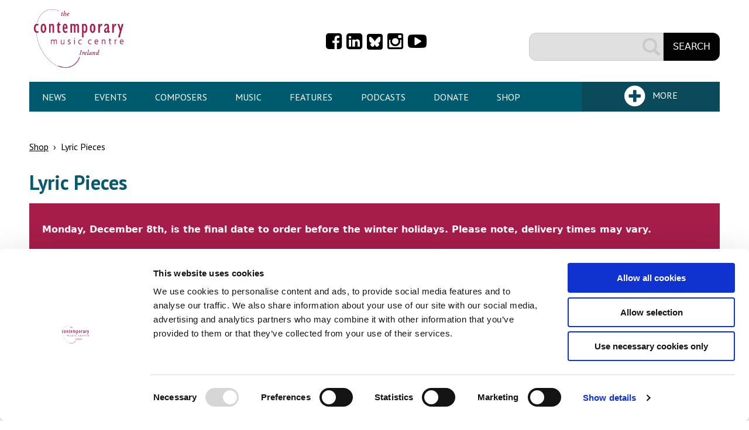

--- FILE ---
content_type: text/html; charset=utf-8
request_url: https://www.cmc.ie/shop/lyric-pieces
body_size: 7411
content:
<!DOCTYPE html>
<!--[if IEMobile 7]><html class="iem7"  lang="en" dir="ltr"><![endif]-->
<!--[if lte IE 6]><html class="lt-ie9 lt-ie8 lt-ie7"  lang="en" dir="ltr"><![endif]-->
<!--[if (IE 7)&(!IEMobile)]><html class="lt-ie9 lt-ie8"  lang="en" dir="ltr"><![endif]-->
<!--[if IE 8]><html class="lt-ie9"  lang="en" dir="ltr"><![endif]-->
<!--[if IE 9]><html class="lt-ie10"  lang="en" dir="ltr"><![endif]-->
<!--[if (gte IE 9)|(gt IEMobile 7)]><!--><html  lang="en" dir="ltr" prefix="content: http://purl.org/rss/1.0/modules/content/ dc: http://purl.org/dc/terms/ foaf: http://xmlns.com/foaf/0.1/ rdfs: http://www.w3.org/2000/01/rdf-schema# sioc: http://rdfs.org/sioc/ns# sioct: http://rdfs.org/sioc/types# skos: http://www.w3.org/2004/02/skos/core# xsd: http://www.w3.org/2001/XMLSchema#"><!--<![endif]-->

<head>
  <script>
      window.dataLayer = window.dataLayer || [];
      function gtag() {
        dataLayer.push(arguments);
      }
      gtag('consent', 'default', {
        ad_storage: 'denied',
        analytics_storage: 'denied',
        ad_user_data: 'denied',
        ad_personalization: 'denied',
        functionality_storage: 'denied',
        personalization_storage: 'denied',
        security_storage: 'granted'
      });
    </script>
  <script type="text/javascript"  id="Cookiebot" src="https://consent.cookiebot.com/uc.js" data-cbid="1b3e2d1c-e2e2-4de4-97c3-1286d2d628f4" data-blockingmode="auto"></script>
<meta charset="utf-8" />
<link rel="shortcut icon" href="https://www.cmc.ie/sites/all/themes/custom/cmczen/favicon.ico" type="image/vnd.microsoft.icon" />
<meta name="generator" content="Drupal 7 (https://www.drupal.org)" />
<link rel="canonical" href="https://www.cmc.ie/shop/lyric-pieces" />
<link rel="shortlink" href="https://www.cmc.ie/node/89611" />
<meta property="og:site_name" content="Contemporary Music Centre" />
<meta property="og:type" content="article" />
<meta property="og:url" content="https://www.cmc.ie/shop/lyric-pieces" />
<meta property="og:title" content="Lyric Pieces" />
<meta property="og:updated_time" content="2025-11-03T11:52:58+00:00" />
<meta name="twitter:card" content="summary" />
<meta name="twitter:url" content="https://www.cmc.ie/shop/lyric-pieces" />
<meta name="twitter:title" content="Lyric Pieces" />
<meta property="article:published_time" content="2018-09-20T19:29:32+01:00" />
<meta property="article:modified_time" content="2025-11-03T11:52:58+00:00" />
  <title>Lyric Pieces | Contemporary Music Centre</title>

      <meta name="MobileOptimized" content="width">
    <meta name="HandheldFriendly" content="true">
    <meta name="viewport" content="width=device-width, initial-scale=1">
    <meta http-equiv="cleartype" content="on">

  <link type="text/css" rel="stylesheet" href="https://www.cmc.ie/sites/default/files/css/css_lQaZfjVpwP_oGNqdtWCSpJT1EMqXdMiU84ekLLxQnc4.css" media="all" />
<link type="text/css" rel="stylesheet" href="https://www.cmc.ie/sites/default/files/css/css_uhQhlADMyR6DWlNeJuLGkWhr_aIf697UxjGIryZ0G3w.css" media="all" />
<link type="text/css" rel="stylesheet" href="https://www.cmc.ie/sites/default/files/css/css_XwFboxAPtSPDYYSGvnPvCgKSYHwQCxl-859lB_eiClA.css" media="all" />
<link type="text/css" rel="stylesheet" href="https://www.cmc.ie/sites/default/files/css/css_qr__Qmi0Dc8xp17G2njKz5mWzqarPBW2lDVg0ZO7ZPU.css" media="all" />
  <script src="https://www.cmc.ie/sites/default/files/js/js_Pt6OpwTd6jcHLRIjrE-eSPLWMxWDkcyYrPTIrXDSON0.js"></script>
<script src="https://www.cmc.ie/sites/default/files/js/js_WwwX68M9x5gJGdauMeCoSQxOzb1Ebju-30k5FFWQeH0.js"></script>
<script src="https://www.cmc.ie/sites/default/files/js/js_gHk2gWJ_Qw_jU2qRiUmSl7d8oly1Cx7lQFrqcp3RXcI.js"></script>
<script src="https://www.cmc.ie/sites/default/files/js/js_pAYo-K5tbPsQ_VAkCr3pN46MMCyOgx13EC5nuWpdYMg.js"></script>
<script src="https://www.googletagmanager.com/gtag/js?id=UA-2233912-1"></script>
<script>window.dataLayer = window.dataLayer || [];function gtag(){dataLayer.push(arguments)};gtag("js", new Date());gtag("set", "developer_id.dMDhkMT", true);var gaCode = 'UA-2233912-1'; window['ga-disable-' + gaCode] = true;if (document.cookie.split(';').some(  function(item) { if (item == 'cookiebot-consent--statistics=1' || item.indexOf('%2Cstatistics:true') >= 0) {  return true;              }  })) {  window['ga-disable-' + gaCode] = false;  }gtag("config", "UA-2233912-1", {"groups":"default","anonymize_ip":true});</script>
<script src="https://www.cmc.ie/sites/default/files/js/js_i9-mZxF1wrIj_pHo8CcygMfG3cz35Mlm6odAjzL19fk.js"></script>
<script>var _paq = _paq || [];(function(){var u=(("https:" == document.location.protocol) ? "https://stats.annertech.com/" : "http://stats.annertech.com/");_paq.push(["setSiteId", "37"]);_paq.push(["setTrackerUrl", u+"matomo.php"]);_paq.push(["setDoNotTrack", 1]);_paq.push(["trackPageView"]);_paq.push(["setIgnoreClasses", ["no-tracking","colorbox"]]);_paq.push(["enableLinkTracking"]);var d=document,g=d.createElement("script"),s=d.getElementsByTagName("script")[0];g.type="text/javascript";g.defer=true;g.async=true;g.src=u+"matomo.js";s.parentNode.insertBefore(g,s);})();</script>
<script src="https://www.cmc.ie/sites/default/files/js/js_92t1ZXobb-MF8vFIz5nvlYeEH8wknJvyQMNiXUz85y8.js"></script>
<script src="https://www.cmc.ie/sites/default/files/js/js_h5lUWA3dsbh7mHDYpvDr84cgMDiO9gUiKWaw1amdexA.js"></script>
<script>jQuery.extend(Drupal.settings, {"basePath":"\/","pathPrefix":"","setHasJsCookie":0,"ajaxPageState":{"theme":"cmczen","theme_token":"6xj6yv3h2110pUPctJPjK-ndA7UIfdnyHGQm3lQb45s","js":{"sites\/all\/modules\/contrib\/jquery_update\/replace\/jquery\/1.12\/jquery.min.js":1,"misc\/jquery-extend-3.4.0.js":1,"misc\/jquery-html-prefilter-3.5.0-backport.js":1,"misc\/jquery.once.js":1,"misc\/drupal.js":1,"sites\/all\/modules\/contrib\/jquery_update\/js\/jquery_browser.js":1,"sites\/all\/modules\/contrib\/jquery_update\/replace\/ui\/external\/jquery.cookie.js":1,"misc\/form-single-submit.js":1,"sites\/all\/modules\/contrib\/entityreference\/js\/entityreference.js":1,"sites\/all\/libraries\/colorbox\/jquery.colorbox-min.js":1,"sites\/all\/modules\/contrib\/colorbox\/js\/colorbox.js":1,"sites\/all\/modules\/contrib\/colorbox\/styles\/default\/colorbox_style.js":1,"sites\/all\/modules\/contrib\/cookiebot\/js\/cookiebot.js":1,"sites\/all\/modules\/contrib\/google_analytics\/googleanalytics.js":1,"https:\/\/www.googletagmanager.com\/gtag\/js?id=UA-2233912-1":1,"0":1,"sites\/all\/modules\/contrib\/matomo\/matomo.js":1,"1":1,"sites\/all\/modules\/contrib\/field_group\/field_group.js":1,"sites\/all\/modules\/custom\/anrt_gdpr\/dist\/js\/cookiebot.min.js":1,"sites\/all\/themes\/custom\/cmczen\/js\/modernizr.js":1,"sites\/all\/themes\/custom\/cmczen\/js\/script.js":1},"css":{"modules\/system\/system.base.css":1,"modules\/system\/system.menus.css":1,"modules\/system\/system.messages.css":1,"modules\/system\/system.theme.css":1,"sites\/all\/modules\/custom\/annertech\/css\/print.css":1,"sites\/all\/modules\/custom\/annertech\/css\/popup.css":1,"modules\/comment\/comment.css":1,"modules\/field\/theme\/field.css":1,"modules\/node\/node.css":1,"modules\/search\/search.css":1,"modules\/user\/user.css":1,"sites\/all\/modules\/contrib\/views\/css\/views.css":1,"sites\/all\/modules\/contrib\/cookiebot\/css\/cookiebot.css":1,"sites\/all\/modules\/contrib\/colorbox\/styles\/default\/colorbox_style.css":1,"sites\/all\/modules\/contrib\/ctools\/css\/ctools.css":1,"sites\/all\/modules\/contrib\/wysiwyg_linebreaks\/wysiwyg_linebreaks.css":1,"sites\/all\/modules\/custom\/anrt_gdpr\/css\/anrt_gdpr.css":1,"sites\/all\/modules\/custom\/anrt_gdpr\/css\/anrt_gdpr_cookiebot.css":1,"sites\/all\/themes\/custom\/cmczen\/system.menus.css":1,"sites\/all\/themes\/custom\/cmczen\/system.messages.css":1,"sites\/all\/themes\/custom\/cmczen\/system.theme.css":1,"sites\/all\/themes\/custom\/cmczen\/css\/styles.css":1,"sites\/all\/themes\/custom\/cmczen\/css\/font-icons.css":1,"sites\/all\/themes\/custom\/cmczen\/css\/fa-custom.css":1}},"colorbox":{"opacity":"0.85","current":"{current} of {total}","previous":"\u00ab Prev","next":"Next \u00bb","close":"Close","maxWidth":"98%","maxHeight":"98%","fixed":true,"mobiledetect":true,"mobiledevicewidth":"480px","file_public_path":"\/sites\/default\/files","specificPagesDefaultValue":"admin*\nimagebrowser*\nimg_assist*\nimce*\nnode\/add\/*\nnode\/*\/edit\nprint\/*\nprintpdf\/*\nsystem\/ajax\nsystem\/ajax\/*"},"cookiebot":{"message_placeholder_cookieconsent_optout_marketing_show":false,"message_placeholder_cookieconsent_optout_marketing":"\u003Cdiv class=\u0022cookiebot cookieconsent-optout-marketing\u0022\u003E\r\n\t\u003Cdiv class=\u0022cookieconsent-optout-marketing__inner\u0022\u003E\r\n\t\t\u003Cp\u003EPlease \u0026lt;a href=\u0026quot;!cookiebot_renew\u0026quot; class=\u0026quot;cookieconsent-optout-marketing__cookiebot-renew\u0026quot;\u0026gt;accept marketing-cookies\u0026lt;\/a\u0026gt; to view this embedded content from \u0026lt;a href=\u0026quot;!cookiebot_from_src_url\u0026quot; target=\u0026quot;_blank\u0026quot; class=\u0026quot;cookieconsent-optout-marketing__from-src-url\u0026quot;\u0026gt;!cookiebot_from_src_url\u0026lt;\/a\u0026gt;\u003C\/p\u003E\n\t\u003C\/div\u003E\r\n\u003C\/div\u003E\r\n"},"googleanalytics":{"account":["UA-2233912-1"],"trackOutbound":1,"trackMailto":1,"trackDownload":1,"trackDownloadExtensions":"7z|aac|arc|arj|asf|asx|avi|bin|csv|doc(x|m)?|dot(x|m)?|exe|flv|gif|gz|gzip|hqx|jar|jpe?g|js|mp(2|3|4|e?g)|mov(ie)?|msi|msp|pdf|phps|png|ppt(x|m)?|pot(x|m)?|pps(x|m)?|ppam|sld(x|m)?|thmx|qtm?|ra(m|r)?|sea|sit|tar|tgz|torrent|txt|wav|wma|wmv|wpd|xls(x|m|b)?|xlt(x|m)|xlam|xml|z|zip","trackColorbox":1},"matomo":{"trackMailto":1,"trackColorbox":1},"currentPath":"node\/89611","currentPathIsAdmin":false,"urlIsAjaxTrusted":{"\/shop\/lyric-pieces":true},"field_group":{"div":"feat_aside"}});</script>
      <!--[if lt IE 9]>
    <script src="/sites/all/themes/contrib/zen/js/html5-respond.js"></script>
    <![endif]-->
  </head>
<body class="html not-front not-logged-in no-sidebars page-node page-node- page-node-89611 node-type-unpublished-score-product-page section-shop" >
      <p id="skip-link">
      <a href="#main-content" class="element-invisible element-focusable">Skip to content</a>
    </p>
      
<div id="page">

  <header class="header" id="header" role="banner">
    <div class="content-wrapper">
                <a href="/" title="Home" rel="home" class="header__logo" id="logo"><img src="https://www.cmc.ie/sites/all/themes/custom/cmczen/logo.png" alt="Home" class="header__logo-image" /></a>
      
      
        <div class="header__region region region-header">
    <div id="block-bean-social-media-links" class="block block-bean first odd text">

      
  <div class="entity entity-bean bean-text clearfix" about="/block/social-media-links" typeof="">
        <div class="content">
    <div class="field field-name-field-bean-text field-type-text-long field-label-hidden">
    <div class="field-items">
          <div class="field-item even"><div class="item-list">
<ul style="display: flex">
<li class="first"><a href="https://www.facebook.com/CMCIreland"><i class="fa fa-facebook-square"></i><span class="element-invisible">Facebook</span></a></li>
<li><a href="https://www.linkedin.com/company/contemporary-music-centre-ireland/"><i class="fa fa-linkedin-square"></i><span class="element-invisible">Linkedin</span></a></li>
<li><a href="https://bsky.app/profile/cmcireland.bsky.social"><i class="fa-custom-bluesky"></i><span class="element-invisible">Bluesky</span></a></li>
<li><a href="http://instagram.com/CMCIreland"><i class="fa fa-instagram"></i><span class="element-invisible">Instagram</span></a></li>
<li class="last"><a href="http://youtube.com/CMCIreland"><i class="fa fa-youtube-play"></i><span class="element-invisible">YouTube</span></a></li>
</ul>
</div></div>
      </div>
</div>
  </div>
</div>

</div>
<div id="block-search-form" class="block block-search last even" role="search">

      
  <form action="/shop/lyric-pieces" method="post" id="search-block-form" accept-charset="UTF-8"><div><div class="container-inline">
      <h2 class="element-invisible">Search form</h2>
    <div class="form-item form-type-textfield form-item-search-block-form">
  <label class="element-invisible" for="edit-search-block-form--2">Search </label>
 <input title="Enter the terms you wish to search for." type="text" id="edit-search-block-form--2" name="search_block_form" value="" size="15" maxlength="128" class="form-text" />
</div>
<div class="form-actions form-wrapper" id="edit-actions"><input type="submit" id="edit-submit--2" name="op" value="Search" class="form-submit" /></div><input type="hidden" name="form_build_id" value="form-kfYJ1zHk4C3fF_0Ip5oGpgA3gm-We1tyB7DKK13-id0" />
<input type="hidden" name="form_id" value="search_block_form" />
<input type="hidden" name="countryban" value="" />
</div>
</div></form>
</div>
  </div>
    </div>
  </header>
  <div class="content-wrapper">
      <div class="region region-primary-menu">
      <a href="#navSecondary" title="Expand Menu" class="secondaryMenuToggle">More</a>
    <div id="block-system-main-menu" class="block block-system block-menu first last odd" role="navigation">

        <h2 class="block__title block-title">Main menu</h2>
    
  <ul class="menu"><li class="menu__item is-leaf first leaf"><a href="/news" title="" class="menu__link">News</a></li>
<li class="menu__item is-leaf leaf"><a href="/events" class="menu__link">Events</a></li>
<li class="menu__item is-leaf leaf"><a href="/composers" title="" class="menu__link">Composers</a></li>
<li class="menu__item is-leaf leaf"><a href="/music" title="" class="menu__link">Music</a></li>
<li class="menu__item is-leaf leaf"><a href="/features" title="" class="menu__link">Features</a></li>
<li class="menu__item is-leaf leaf"><a href="/amplify" title="" class="menu__link">Podcasts</a></li>
<li class="menu__item is-leaf leaf"><a href="/donate" class="menu__link">Donate</a></li>
<li class="menu__item is-leaf is-active-trail last leaf active-trail"><a href="/shop" title="" class="menu__link is-active-trail active-trail">Shop</a></li>
</ul>
</div>
  </div>
      <div class="region region-secondary-menu">
    <div id="block-menu-block-cmc-secondary-menu" class="block block-menu-block first last odd" role="navigation">

        <h2 class="block__title block-title">Secondary menu</h2>
    
  <div class="menu-block-wrapper menu-block-cmc_secondary_menu menu-name-secondary-menu parent-mlid-0 menu-level-1">
  <ul class="menu"><li class="menu__item is-expanded first expanded menu-mlid-409"><a href="/about-us" title="" class="menu__link">About Us</a><ul class="menu"><li class="menu__item is-leaf first leaf menu-mlid-411"><a href="/about-us/facilities-and-services" title="" class="menu__link">Facilities and Services</a></li>
<li class="menu__item is-leaf leaf menu-mlid-413"><a href="/about-us/history" title="" class="menu__link">History</a></li>
<li class="menu__item is-leaf leaf menu-mlid-9528"><a href="/about-us/governance" title="" class="menu__link">Governance</a></li>
<li class="menu__item is-leaf leaf menu-mlid-414"><a href="/about-us/staff" title="" class="menu__link">Staff</a></li>
<li class="menu__item is-leaf last leaf menu-mlid-3297"><a href="/about-us/board-directors" title="" class="menu__link">Board of Directors</a></li>
</ul></li>
<li class="menu__item is-expanded expanded menu-mlid-404"><a href="/resources" title="" class="menu__link">Resources</a><ul class="menu"><li class="menu__item is-leaf first leaf menu-mlid-408"><a href="/resources/composer-resources" title="" class="menu__link">Composers</a></li>
<li class="menu__item is-leaf leaf menu-mlid-3296"><a href="/resources/media-resources" title="" class="menu__link">Media</a></li>
<li class="menu__item is-leaf leaf menu-mlid-5499"><a href="/resources/performer-resources" title="" class="menu__link">Performers</a></li>
<li class="menu__item is-leaf leaf menu-mlid-406"><a href="/resources/student-resources" title="" class="menu__link">Students</a></li>
<li class="menu__item is-leaf leaf menu-mlid-405"><a href="/resources/teacher-resources" title="" class="menu__link">Teachers</a></li>
<li class="menu__item is-leaf leaf menu-mlid-8579"><a href="/catalogues" title="" class="menu__link">Catalogues</a></li>
<li class="menu__item is-leaf last leaf menu-mlid-14316"><a href="/AmhrainEalaineGhaeilge" title="" class="menu__link">Irish Art Song Project</a></li>
</ul></li>
<li class="menu__item is-expanded expanded menu-mlid-398"><a href="/opportunities" title="" class="menu__link">Opportunities</a><ul class="menu"><li class="menu__item is-leaf first leaf menu-mlid-399"><a href="/opportunities/cmc-opportunities" title="" class="menu__link">CMC Opportunities</a></li>
<li class="menu__item is-leaf leaf menu-mlid-400"><a href="/opportunities/composition-competitions" title="" class="menu__link">Composition Competitions</a></li>
<li class="menu__item is-leaf leaf menu-mlid-401"><a href="/content/awards-residencies-and-open-call-opportunities" title="" class="menu__link">Awards and Other Opportunities</a></li>
<li class="menu__item is-leaf leaf menu-mlid-402"><a href="/content/supports-courses-workshops" title="" class="menu__link">Supports / Courses</a></li>
<li class="menu__item is-leaf last leaf menu-mlid-403"><a href="/content/calls-works-and-commission-opportunities" title="" class="menu__link">Calls for Works and Commission Opportunities</a></li>
</ul></li>
<li class="menu__item is-expanded last expanded menu-mlid-395"><a href="/content/contact-us" title="" class="menu__link">CONTACT</a><ul class="menu"><li class="menu__item is-leaf first last leaf menu-mlid-397"><a href="/subscribe" title="" class="menu__link">Subscribe</a></li>
</ul></li>
</ul></div>

</div>
  </div>
  </div>
    <div id="main" class="content-wrapper">

    <div id="content" class="column" role="main">

      <nav class="breadcrumb" role="navigation"><h2 class="element-invisible">You are here</h2><ol><li><a href="/shop">Shop</a> › </li><li>Lyric Pieces</li></ol></nav>      <a id="main-content"></a>
                    <h1 class="page__title title" id="page-title">Lyric Pieces</h1>
                                <div class="region region-help">
    <div id="block-bean-orders-notice" class="block block-bean first last odd orders_notice">

      
  <div class="entity entity-bean bean-orders-notice clearfix" about="/block/orders_notice" typeof="">
        <div class="content">
    <div class="field field-name-field-orders-notice-text field-type-text-long field-label-hidden">
    <div class="field-items">
          <div class="field-item even"><p><strong><span>Monday, December 8th, is the final date to order before the winter holidays. Please note, delivery times may vary.</span></strong></p>
<p>• The CMC web-shop contains CDs, books, printed scores, digital scores, and published scores, all available for purchase online. </p>
<p>• All orders (including orders for digital products) take between 5 and 10 business days to be processed. </p>
<p>• Not all scores listed for sale have parts. Should you require parts (including tape parts) for any of these scores, please email CMC Production Coordinator, Keith Fennell (<a href="mailto:kfennell@cmc.ie">kfennell@cmc.ie</a>). </p>
<p>• Not all works listed under composer profiles have scores available for sale via the CMC web-shop. Scores for such works may be held in the CMC Library and / or they may be available for purchase elsewhere. Please email the CMC Library team (<a href="mailto:library@cmc.ie">library@cmc.ie</a>) for more information. </p>
<p>• The majority of CMC Library holdings may be consulted in the CMC Library at 19 Fishamble Street, Dublin 8. For more information, and to book a visit, click <a href="https://www.cmc.ie/library-booking-in-person-virtual">here</a>.</p></div>
      </div>
</div>
  </div>
</div>

</div>
  </div>
            


<div id="node-89611" class="node node-unpublished-score-product-page view-mode-full clearfix" about="/shop/lyric-pieces" typeof="sioc:Item foaf:Document">

  
      <span property="dc:title" content="Lyric Pieces" class="rdf-meta element-hidden"></span><span property="sioc:num_replies" content="0" datatype="xsd:integer" class="rdf-meta element-hidden"></span>
  
  <div class="content">
    <div class="field field-name-field-product-score-selfpublish field-type-commerce-product-reference field-label-above">
      <div class="field-label">Product</div>
    <div class="field-items">
          <div class="field-item even"><form class="commerce-add-to-cart commerce-cart-add-to-cart-form-7379" autocomplete="off" action="/shop/lyric-pieces" method="post" id="commerce-cart-add-to-cart-form-7379" accept-charset="UTF-8"><div><input type="hidden" name="product_id" value="7379" />
<input type="hidden" name="form_build_id" value="form-CNFs8vVAbgpGeZNiGHpYlkGz0fNN-AyW3FhFkP5JKEA" />
<input type="hidden" name="form_id" value="commerce_cart_add_to_cart_form_7379" />
<input type="hidden" name="countryban" value="" />
<div id="edit-line-item-fields" class="form-wrapper"></div><input type="hidden" name="quantity" value="1" />
<input type="submit" id="edit-submit" name="op" value="Buy Now" class="form-submit" /></div></form></div>
      </div>
</div>
<div class="field field-name-commerce-price field-type-commerce-price field-label-hidden">
    <div class="field-items">
          <div class="field-item even">€ 14.00</div>
      </div>
</div>
<div class="first-composer"><h3>Daniel McNulty</h3></div><div class="field field-name-field-product-works-featured field-type-entityreference field-label-above">
      <div class="field-label">Works Featured</div>
    <div class="field-items">
          <div class="field-item even"><div  about="/music/lyric-pieces" typeof="sioc:Item foaf:Document" class="ds-1col node node-item-of-work view-mode-feat_aside clearfix">

  
  <div class="field field-name-field-work-image field-type-image field-label-hidden">
    <div class="field-items">
          <div class="field-item even"><a href="/music/lyric-pieces"><img typeof="foaf:Image" src="https://www.cmc.ie/sites/default/files/styles/thumbnail/public/default_images/icon_1.png?itok=zLtFByrP" width="75" height="100" alt="" /></a></div>
      </div>
</div>
<div class="group-content-items field-group-div"><div class="field field-name-title field-type-ds field-label-hidden">
    <div class="field-items">
          <div class="field-item even" property="dc:title"><h3><a href="/music/lyric-pieces">Lyric Pieces</a></h3><span class="chronology">(ca. 1955)</span></div>
      </div>
</div>
<div class="field field-name-field-composer-ref field-type-entityreference field-label-hidden">
    <div class="field-items">
          <div class="field-item even"><a href="/composers/daniel-mcnulty">Daniel McNulty</a></div>
      </div>
</div>
<div class="field field-name-field-work-instrumentation field-type-field-collection field-label-hidden">
    <div class="field-items">
          <div class="field-item even"><div  about="/field-collection/field-work-instrumentation/323563" typeof="">
  <div class="content">
    <div class="field field-name-field-instrumentation-desc field-type-text field-label-hidden">
    <div class="field-items">
          <div class="field-item even">Piano</div>
      </div>
</div>
  </div>
</div>
</div>
      </div>
</div>
</div></div>

</div>
      </div>
</div>
  </div>

  
  
</div>
          </div>

    
    
  </div>
      <footer id="footer" class="region region-footer">
    <div class="content-wrapper">
      <div id="block-menu-footer" class="block block-menu first odd" role="navigation">

        <h2 class="block__title block-title">Footer</h2>
    
  <ul class="menu"><li class="menu__item is-leaf first leaf"><a href="/about-us" title="" class="menu__link">About</a></li>
<li class="menu__item is-leaf leaf"><a href="/composers" title="" class="menu__link">Composers</a></li>
<li class="menu__item is-leaf leaf"><a href="/content/contact-us" title="" class="menu__link">Contact</a></li>
<li class="menu__item is-leaf leaf"><a href="/opportunities" title="" class="menu__link">Opportunities</a></li>
<li class="menu__item is-leaf last leaf"><a href="/content/privacy-policy" title="" class="menu__link">Privacy Policy</a></li>
</ul>
</div>
<div id="block-bean-iamic" class="block block-bean even linked_image">

      
  <div class="entity entity-bean bean-linked-image clearfix" about="/block/iamic" typeof="">
        <div class="content">
    <div class="field field-name-field-bean-image field-type-image field-label-hidden">
    <div class="field-items">
          <div class="field-item even"><a href="https://www.housing.gov.ie/"><img typeof="foaf:Image" src="https://www.cmc.ie/sites/default/files/dept._housing_gov_heritage_standard.jpg" width="500" height="166" alt=" Dept of Housing, Gov &amp; Heritage logo" /></a></div>
      </div>
</div>
  </div>
</div>

</div>
<div id="block-bean-arts-council" class="block block-bean odd linked_image">

      
  <div class="entity entity-bean bean-linked-image clearfix" about="/block/arts_council" typeof="">
        <div class="content">
    <div class="field field-name-field-bean-image field-type-image field-label-hidden">
    <div class="field-items">
          <div class="field-item even"><a href="http://www.artscouncil.ie/"><img typeof="foaf:Image" src="https://www.cmc.ie/sites/default/files/ac-funding-music-ke-white.png" width="724" height="280" alt="" /></a></div>
      </div>
</div>
  </div>
</div>

</div>
<div id="block-bean-ncfa" class="block block-bean even linked_image">

      
  <div class="entity entity-bean bean-linked-image clearfix" about="/block/ncfa" typeof="">
        <div class="content">
    <div class="field field-name-field-bean-image field-type-image field-label-hidden">
    <div class="field-items">
          <div class="field-item even"><a href="http://www.artscouncil-ni.org/"><img typeof="foaf:Image" src="https://www.cmc.ie/sites/default/files/acni_lf_w_rgb_1.png" width="671" height="661" alt="" /></a></div>
      </div>
</div>
  </div>
</div>

</div>
<div id="block-bean-heritage-council" class="block block-bean odd linked_image">

      
  <div class="entity entity-bean bean-linked-image clearfix" about="/block/heritage-council" typeof="">
        <div class="content">
    <div class="field field-name-field-bean-image field-type-image field-label-hidden">
    <div class="field-items">
          <div class="field-item even"><a href="https://www.safetocreate.ie/code-of-behaviour/"><img typeof="foaf:Image" src="https://www.cmc.ie/sites/default/files/iti_s2c_wehavesigned_code_social_white_sq_300dpi.png" width="4500" height="4500" alt="We have adopted the Safe to Create Code of Behaviour" title="We have adopted the Safe to Create Code of Behaviour" /></a></div>
      </div>
</div>
  </div>
</div>

</div>
<div id="block-bean-address" class="block block-bean even text">

      
  <div class="entity entity-bean bean-text clearfix" about="/block/address" typeof="">
        <div class="content">
    <div class="field field-name-field-bean-text field-type-text-long field-label-hidden">
    <div class="field-items">
          <div class="field-item even"><p>19 Fishamble Street • Temple Bar • Dublin 8 • Ireland   |   T <a href="tel:+35316731922">+353-1-673-1922</a>   |   E <a href="mailto:info@cmc.ie">info@cmc.ie</a><br />
Opening Hours: Monday to Friday 10am to 5.30pm</p>
<p>Contemporary Music Centre, Ireland is a company limited by guarantee. Company Registration Number: 111457. Charity Number: CHY 8791.<br />
Charities Regulatory Authority Number: CRA 20022020</p>
</div>
      </div>
</div>
  </div>
</div>

</div>
<div id="block-annertech-annertech-copyright" class="block block-annertech last odd">

      
  ©2026. Contemporary Music Centre CLG
</div>
    </div>
  </footer>

</div>  </body>
</html>


--- FILE ---
content_type: text/css
request_url: https://www.cmc.ie/sites/default/files/css/css_uhQhlADMyR6DWlNeJuLGkWhr_aIf697UxjGIryZ0G3w.css
body_size: 1763
content:
@media print{a:link,a:visited{text-decoration:underline !important}a:link.header__site-link,a:visited.header__site-link{text-decoration:none !important}#content a[href]:after{content:" (" attr(href) ")";font-weight:normal;font-size:14px}#content a[href^="javascript:"]:after,#content a[href^="#"]:after{content:""}#content abbr[title]:after{content:" (" attr(title) ")"}#content{float:none !important;width:100% !important;margin:0 !important;padding:0 !important}body,#page,#main,#content{color:#000;background-color:transparent !important;background-image:none !important}#skip-link,#toolbar,#navigation,.region-sidebar-first,.region-sidebar-second,#footer,.breadcrumb,.tabs,.action-links,.links,.book-navigation,.forum-topic-navigation,.pager,.feed-icons{visibility:hidden;display:none}.drupal-navbar,.messages,.breakcrumbs,.tabs{display:none}.navbar-tray-open{padding-top:0 !important}}
@media only screen and (max-width:1024px){#modalContent{position:fixed !important;top:0 !important;bottom:0 !important;right:0 !important;left:0 !important;}div.ctools-modal-content{width:100% !important;height:100% !important;margin:0 auto;max-width:1024px;}div.modal-scroll{width:100% !important;height:100% !important;}div.ctools-modal-content .modal-content{width:100% !important;height:100% !important;}}div.ctools-sample-modal-content{background:none;border:0;color:#000;margin:0;padding:0;text-align:left;}div.ctools-sample-modal-content .modal-scroll{overflow:hidden;overflow-y:auto;}div.ctools-sample-modal-content #popups-overlay{background-color:transparent;}div.ctools-sample-modal-content #popups-loading{width:248px;position:absolute;display:none;opacity:1;-moz-border-radius:8px;-webkit-border-radius:8px;z-index:99;}div.ctools-sample-modal-content #popups-loading span.popups-loading-message{display:block;color:#444;font-family:Arial,serif;font-size:22px;font-weight:bold;height:36px;line-height:36px;padding:0 40px;}table#ctools-face-table td{padding:1px;}div.ctools-sample-modal-content #popups-loading table,div.ctools-sample-modal-content .popups-box table{margin:0;}div.ctools-sample-modal-content #popups-loading tbody,div.ctools-sample-modal-content .popups-box tbody{border:none;}div.ctools-sample-modal-content .popups-box tr{background-color:transparent;}div.ctools-sample-modal-content td.popups-border{background-color:transparent;border:none;}div.ctools-sample-modal-content td.popups-tl,div.ctools-sample-modal-content td.popups-tr,div.ctools-sample-modal-content td.popups-bl,div.ctools-sample-modal-content td.popups-br{background-repeat:no-repeat;height:2px;padding:0;}div.ctools-sample-modal-content td.popups-tl{background-position:0 0;}div.ctools-sample-modal-content td.popups-t,div.ctools-sample-modal-content td.popups-b{background-position:0 -40px;background-repeat:repeat-x;}div.ctools-sample-modal-content td.popups-tr{background-position:0 -2px;width:2px;}div.ctools-sample-modal-content td.popups-cl,div.ctools-sample-modal-content td.popups-cr{background-position:-2px 0;background-repeat:repeat-y;width:2px;}div.ctools-sample-modal-content td.popups-cl,div.ctools-sample-modal-content td.popups-cr,div.ctools-sample-modal-content td.popups-c{padding:0;border:none;}div.ctools-sample-modal-content td.popups-c{background:#fff;}div.ctools-sample-modal-content td.popups-bl{background-position:0 -20px;}div.ctools-sample-modal-content td.popups-br{background-position:0 -30px;width:2px;}div.ctools-sample-modal-content .popups-box,div.ctools-sample-modal-content #popups-loading{border:0 solid #454545;opacity:1;overflow:hidden;padding:0;background-color:transparent;}div.ctools-sample-modal-content .popups-container{overflow:hidden;height:100%;background-color:#fff;}div.ctools-sample-modal-content div.popups-title{-moz-border-radius-topleft:0;-webkit-border-radius-topleft:0;margin-bottom:0;background-color:#00647A;border:1px solid #005A6D;padding:4px 10px 5px;color:white;font-size:1em;font-weight:bold;}div.ctools-sample-modal-content .popups-body{background-color:#fff;padding:8px;}div.ctools-sample-modal-content .popups-box .popups-buttons,div.ctools-sample-modal-content .popups-box .popups-footer{background-color:#fff;}div.ctools-sample-modal-content .popups-title a.close{color:#fff;text-decoration:none;}div.ctools-sample-modal-content .popups-close{font-size:120%;float:right;text-align:right;}div.ctools-sample-modal-content .modal-loading-wrapper{width:220px;height:19px;margin:0 auto;margin-top:2%;}div.ctools-sample-modal-content tbody{border:none;}div.ctools-sample-modal-content .modal-content .modal-throbber-wrapper img{margin-top:100px;}
#comments{margin-top:15px;}.indented{margin-left:25px;}.comment-unpublished{background-color:#fff4f4;}.comment-preview{background-color:#ffffea;}
.field .field-label{font-weight:bold;}.field-label-inline .field-label,.field-label-inline .field-items{float:left;}form .field-multiple-table{margin:0;}form .field-multiple-table th.field-label{padding-left:0;}form .field-multiple-table td.field-multiple-drag{width:30px;padding-right:0;}form .field-multiple-table td.field-multiple-drag a.tabledrag-handle{padding-right:.5em;}form .field-add-more-submit{margin:.5em 0 0;}
.node-unpublished{background-color:#fff4f4;}.preview .node{background-color:#ffffea;}td.revision-current{background:#ffc;}
.search-form{margin-bottom:1em;}.search-form input{margin-top:0;margin-bottom:0;}.search-results{list-style:none;}.search-results p{margin-top:0;}.search-results .title{font-size:1.2em;}.search-results li{margin-bottom:1em;}.search-results .search-snippet-info{padding-left:1em;}.search-results .search-info{font-size:0.85em;}.search-advanced .criterion{float:left;margin-right:2em;}.search-advanced .action{float:left;clear:left;}
#permissions td.module{font-weight:bold;}#permissions td.permission{padding-left:1.5em;}#permissions tr.odd .form-item,#permissions tr.even .form-item{white-space:normal;}#user-admin-settings fieldset .fieldset-description{font-size:0.85em;padding-bottom:.5em;}#user-admin-roles td.edit-name{clear:both;}#user-admin-roles .form-item-name{float:left;margin-right:1em;}.password-strength{width:17em;float:right;margin-top:1.4em;}.password-strength-title{display:inline;}.password-strength-text{float:right;font-weight:bold;}.password-indicator{background-color:#C4C4C4;height:0.3em;width:100%;}.password-indicator div{height:100%;width:0%;background-color:#47C965;}input.password-confirm,input.password-field{width:16em;margin-bottom:0.4em;}div.password-confirm{float:right;margin-top:1.5em;visibility:hidden;width:17em;}div.form-item div.password-suggestions{padding:0.2em 0.5em;margin:0.7em 0;width:38.5em;border:1px solid #B4B4B4;}div.password-suggestions ul{margin-bottom:0;}.confirm-parent,.password-parent{clear:left;margin:0;width:36.3em;}.profile{clear:both;margin:1em 0;}.profile .user-picture{float:right;margin:0 1em 1em 0;}.profile h3{border-bottom:1px solid #ccc;}.profile dl{margin:0 0 1.5em 0;}.profile dt{margin:0 0 0.2em 0;font-weight:bold;}.profile dd{margin:0 0 1em 0;}
.views-exposed-form .views-exposed-widget{float:left;padding:.5em 1em 0 0;}.views-exposed-form .views-exposed-widget .form-submit{margin-top:1.6em;}.views-exposed-form .form-item,.views-exposed-form .form-submit{margin-top:0;margin-bottom:0;}.views-exposed-form label{font-weight:bold;}.views-exposed-widgets{margin-bottom:.5em;}.views-align-left{text-align:left;}.views-align-right{text-align:right;}.views-align-center{text-align:center;}.views-view-grid tbody{border-top:none;}.view .progress-disabled{float:none;}
.cookieconsent-optout-marketing{background:rgba(0,0,0,.65);color:white;display:flex;align-items:center;justify-content:center;padding:3rem;}.cookieconsent-optout-marketing[style*="block"]{display:flex !important;}.cookieconsent-optout-marketing__inner{max-width:100%;}.cookieconsent-optout-marketing a{color:currentColor !important;text-decoration:underline !important;}.cookieconsent-optout-marketing a.cookieconsent-optout-marketing__cookiebot-renew{font-weight:bold;}.cookieconsent-optout-marketing__from-src-url{display:block;max-width:300px;overflow:hidden;white-space:nowrap;text-overflow:ellipsis;transition-duration:150ms;transition-property:max-width;}.cookieconsent-optout-marketing:hover .cookieconsent-optout-marketing__from-src-url,.cookieconsent-optout-marketing:focus-within .cookieconsent-optout-marketing__from-src-url{max-width:100%;}.responsive-embed .cookieconsent-optout-marketing{position:absolute;top:0;left:0;width:100%;height:100%;}


--- FILE ---
content_type: text/css
request_url: https://www.cmc.ie/sites/default/files/css/css_qr__Qmi0Dc8xp17G2njKz5mWzqarPBW2lDVg0ZO7ZPU.css
body_size: 26652
content:
@import url(https://fonts.googleapis.com/css?family=PT+Sans:400,700);.view .expand:before,.secondaryMenuToggle:before{display:inline-block;font:normal normal normal 14px/1 FontAwesome;font-size:inherit;text-rendering:auto;-webkit-font-smoothing:antialiased;-moz-osx-font-smoothing:grayscale;transform:translate(0,0)}a,.view-commerce-cart-form a,.region.sidebar .block .content,.region.sidebar .block .field-name-title,.section-composers .attachment .view-content a,.section-composers .attachment .view-header a,.section-composers .group a,.node a,.search-result a{color:#0a5a6f}a:hover,.region.sidebar .block .content:hover,.region.sidebar .block .field-name-title:hover,.section-composers .attachment .view-content a:hover,.section-composers .attachment .view-header a:hover,.section-composers .group a:hover{color:#0f88a7}.view.read-more,.node.node-teaser .node-readmore a,.node.node-teaser .field-name-node-link a,.node.view-mode-feat_aside .node-readmore a,.node.view-mode-feat_aside .field-name-node-link a,.node-event-single.node-teaser .node-readmore a,.node-event-single.node-teaser .field-name-node-link a,.node-event-group.node-teaser .node-readmore a,.node-event-group.node-teaser .field-name-node-link a,.node-opportunity.node-teaser .node-readmore a,.node-opportunity.node-teaser .field-name-node-link a,.node-news.node-teaser .node-readmore a,.node-news.node-teaser .field-name-node-link a{color:#030303;padding-right:0.5rem;border-radius:0.75rem;display:inline-block;text-decoration:none;font-size:1.15rem}.view.read-more:after,.node.node-teaser .node-readmore a:after,.node.node-teaser .field-name-node-link a:after,.node.view-mode-feat_aside .node-readmore a:after,.node.view-mode-feat_aside .field-name-node-link a:after,.node-event-single.node-teaser .node-readmore a:after,.node-event-single.node-teaser .field-name-node-link a:after,.node-event-group.node-teaser .node-readmore a:after,.node-event-group.node-teaser .field-name-node-link a:after,.node-opportunity.node-teaser .node-readmore a:after,.node-opportunity.node-teaser .field-name-node-link a:after,.node-news.node-teaser .node-readmore a:after,.node-news.node-teaser .field-name-node-link a:after{background-image:url(/sites/all/themes/custom/cmczen/images/node/read-more-right.png?1670256573);width:16px;height:18px;content:'';display:inline-block;background-position:0 0;background-repeat:no-repeat;vertical-align:middle;position:relative;top:-1px;left:7px}.view.read-more:hover,.node.node-teaser .node-readmore a:hover,.node.node-teaser .field-name-node-link a:hover,.node.view-mode-feat_aside .node-readmore a:hover,.node.view-mode-feat_aside .field-name-node-link a:hover,.node-event-single.node-teaser .node-readmore a:hover,.node-event-single.node-teaser .field-name-node-link a:hover,.node-event-group.node-teaser .node-readmore a:hover,.node-event-group.node-teaser .field-name-node-link a:hover,.node-opportunity.node-teaser .node-readmore a:hover,.node-opportunity.node-teaser .field-name-node-link a:hover,.node-news.node-teaser .node-readmore a:hover,.node-news.node-teaser .field-name-node-link a:hover,.view.read-more:focus,.node.node-teaser .node-readmore a:focus,.node.node-teaser .field-name-node-link a:focus,.node.view-mode-feat_aside .node-readmore a:focus,.node.view-mode-feat_aside .field-name-node-link a:focus,.node-event-single.node-teaser .node-readmore a:focus,.node-event-single.node-teaser .field-name-node-link a:focus,.node-event-group.node-teaser .node-readmore a:focus,.node-event-group.node-teaser .field-name-node-link a:focus,.node-opportunity.node-teaser .node-readmore a:focus,.node-opportunity.node-teaser .field-name-node-link a:focus,.node-news.node-teaser .node-readmore a:focus,.node-news.node-teaser .field-name-node-link a:focus{text-decoration:underline}.node button.button-arrow a,.field-name-field-programme-events .node .node-readmore a,.field-name-field-programme-events .node .field-name-node-link a,.field-name-field-website a,.node-opportunity .field-name-field-further-information-link a,.view-id-featured_ .field-name-node-link a,.view-id-upcoming_works .view-all,.view-highlighted-products .view-all,.view-related-items-of-work.view-display-id-aside .view-all{color:white;padding:0.5rem 1rem;background:#00647a;border-radius:0.55rem;text-decoration:none}.node button.button-arrow a:hover,.field-name-field-programme-events .node .node-readmore a:hover,.field-name-field-programme-events .node .field-name-node-link a:hover,.field-name-field-website a:hover,.node-opportunity .field-name-field-further-information-link a:hover,.view-id-featured_ .field-name-node-link a:hover,.view-id-upcoming_works .view-all:hover,.view-highlighted-products .view-all:hover,.view-related-items-of-work.view-display-id-aside .view-all:hover,.node button.button-arrow a:focus,.field-name-field-programme-events .node .node-readmore a:focus,.field-name-field-programme-events .node .field-name-node-link a:focus,.field-name-field-website a:focus,.node-opportunity .field-name-field-further-information-link a:focus,.view-id-featured_ .field-name-node-link a:focus,.view-id-upcoming_works .view-all:focus,.view-highlighted-products .view-all:focus,.view-related-items-of-work.view-display-id-aside .view-all:focus{background:#005a6d}.region-bottom .block{padding:1.5rem;box-sizing:border-box;border:2px solid #e9eef0}.region.sidebar .block-title,.node.node-event-single.view-mode-full .field-name-field-works-performed .field-label{background:#a61d4a;color:white;font-family:"PT Sans",Arial,Helvetica,"Nimbus Sans L",sans-serif;font-size:1.8rem;font-weight:normal;padding-left:0.75rem}@media all and (min-width:1025px){.section-composers #main,.section-events #main,.page-features #main,.section-music #main,.section-news #main,.not-front #main,.node-type-event-single #main,.node-type-event-group #main,.node-type-composer.no-sidebars #main{padding-left:0;padding-right:0}}.section-composers .view-display-id-page .view-content,.section-events .view-display-id-page .view-content,.page-features .view-display-id-page .view-content,.section-music .view-display-id-page .view-content,.section-news .view-display-id-page .view-content,.not-front .view-display-id-page .view-content,.node-type-event-single .view-display-id-page .view-content,.node-type-event-group .view-display-id-page .view-content,.node-type-composer.no-sidebars .view-display-id-page .view-content{margin-top:1.5rem}.node.node-event-single.view-mode-full .field-name-field-event-venue .field-label{border-top:3px solid #bbb;color:#0a5a6f;font-size:1.75rem;margin:1rem 0;padding-top:1rem}.node-item-of-work.view-mode-feat_aside,.node-item-of-work.view-mode-feat-aside{border:2px solid #e9eef0;padding:1rem}.node-score-product-page-shippable-.view-mode-full .field-name-field-product-works-featured .ds-1col.node-item-of-work.view-mode-feat_aside,.node-score-product-page.view-mode-full .field-name-field-product-works-featured .ds-1col.node-item-of-work.view-mode-feat_aside,.node-unpublished-score-product-page.view-mode-full .field-name-field-product-works-featured .ds-1col.node-item-of-work.view-mode-feat_aside,.node-product-page.view-mode-full .field-name-field-product-works-featured .ds-1col.node-item-of-work.view-mode-feat_aside,.node-book-product-page.view-mode-full .field-name-field-product-works-featured .ds-1col.node-item-of-work.view-mode-feat_aside{float:left;margin-bottom:1rem;margin-right:1rem;width:47%}.node-score-product-page-shippable-.view-mode-full .field-name-field-product-works-featured .ds-1col.node-item-of-work.view-mode-feat_aside .group-content-items,.node-score-product-page.view-mode-full .field-name-field-product-works-featured .ds-1col.node-item-of-work.view-mode-feat_aside .group-content-items,.node-unpublished-score-product-page.view-mode-full .field-name-field-product-works-featured .ds-1col.node-item-of-work.view-mode-feat_aside .group-content-items,.node-product-page.view-mode-full .field-name-field-product-works-featured .ds-1col.node-item-of-work.view-mode-feat_aside .group-content-items,.node-book-product-page.view-mode-full .field-name-field-product-works-featured .ds-1col.node-item-of-work.view-mode-feat_aside .group-content-items{overflow:hidden}.node-score-product-page-shippable-.view-mode-full .field-name-field-product-works-featured .ds-1col.node-item-of-work.view-mode-feat_aside .group-content-items .field-name-title,.node-score-product-page.view-mode-full .field-name-field-product-works-featured .ds-1col.node-item-of-work.view-mode-feat_aside .group-content-items .field-name-title,.node-unpublished-score-product-page.view-mode-full .field-name-field-product-works-featured .ds-1col.node-item-of-work.view-mode-feat_aside .group-content-items .field-name-title,.node-product-page.view-mode-full .field-name-field-product-works-featured .ds-1col.node-item-of-work.view-mode-feat_aside .group-content-items .field-name-title,.node-book-product-page.view-mode-full .field-name-field-product-works-featured .ds-1col.node-item-of-work.view-mode-feat_aside .group-content-items .field-name-title{width:100%}article,aside,details,figcaption,figure,footer,header,main,nav,section,summary{display:block}audio,canvas,video{display:inline-block}audio:not([controls]){display:none;height:0}[hidden]{display:none}html{font-family:Verdana,Tahoma,"DejaVu Sans",sans-serif;font-size:100%;-ms-text-size-adjust:100%;-webkit-text-size-adjust:100%;line-height:1.5em}body{margin:0;padding:0}a:focus{outline:thin dotted}a:active,a:hover{outline:0}p,pre{margin:1.5em 0}blockquote{margin:1.5em 30px}h1{font-size:2em;line-height:1.5em;margin-top:0.75em;margin-bottom:0.75em}h2,.field-name-field-programme-events>.field-label{font-size:1.5em;line-height:2em;margin-top:1em;margin-bottom:1em}h3{font-size:1.17em;line-height:1.28205em;margin-top:1.28205em;margin-bottom:1.28205em}h4{font-size:1em;line-height:1.5em;margin-top:1.5em;margin-bottom:1.5em}h5{font-size:0.83em;line-height:1.80723em;margin-top:1.80723em;margin-bottom:1.80723em}h6{font-size:0.67em;line-height:2.23881em;margin-top:2.23881em;margin-bottom:2.23881em}abbr[title]{border-bottom:1px dotted}b,strong{font-weight:bold}dfn{font-style:italic}hr{-moz-box-sizing:content-box;-webkit-box-sizing:content-box;box-sizing:content-box;height:0;border:1px solid #666;padding-bottom:-1px;margin:1.5em 0}mark{background:#ff0;color:#000}code,kbd,pre,samp,tt,var{font-family:"Courier New","DejaVu Sans Mono",monospace,sans-serif;font-size:1em;line-height:1.5em}pre{white-space:pre-wrap}q{quotes:"\201C" "\201D" "\2018" "\2019"}small{font-size:80%}sub,sup{font-size:75%;line-height:0;position:relative;vertical-align:baseline}sup{top:-0.5em}sub{bottom:-0.25em}dl,menu,ol,ul{margin:1.5em 0}ol ol,ol ul,ul ol,ul ul{margin:0}dd{margin:0 0 0 30px}menu,ol,ul{padding:0 0 0 30px}img{border:0;max-width:100%;height:auto;width:auto}svg:not(:root){overflow:hidden}figure{margin:0}fieldset{margin:0 2px;border-color:#c0c0c0;border-top-width:0.0625em;border-top-style:solid;padding-top:0.4625em;border-bottom-width:0.0625em;border-bottom-style:solid;padding-bottom:0.9125em;border-left-width:0.0625em;border-left-style:solid;padding-left:0.9125em;border-right-width:0.0625em;border-right-style:solid;padding-right:0.9125em}legend{border:0;padding:0}button,input,select,textarea{font-family:inherit;font-size:100%;margin:0;max-width:100%;-moz-box-sizing:border-box;-webkit-box-sizing:border-box;box-sizing:border-box}button,input{line-height:normal}button,select{text-transform:none}button,html input[type="button"],input[type="reset"],input[type="submit"]{-webkit-appearance:button;cursor:pointer}button[disabled],html input[disabled]{cursor:default}input[type="checkbox"],input[type="radio"]{-moz-box-sizing:border-box;-webkit-box-sizing:border-box;box-sizing:border-box;padding:0}input[type="search"]{-webkit-appearance:textfield;-moz-box-sizing:content-box;-webkit-box-sizing:content-box;box-sizing:content-box}input[type="search"]::-webkit-search-cancel-button,input[type="search"]::-webkit-search-decoration{-webkit-appearance:none}button::-moz-focus-inner,input::-moz-focus-inner{border:0;padding:0}textarea{overflow:auto;vertical-align:top}label{display:block;font-weight:bold}table{border-collapse:collapse;border-spacing:0;margin-top:1.5em;margin-bottom:1.5em}.content-wrapper,.view-song-project .view-content .views-row-even>div,.region-bottom{max-width:1180px;margin-right:auto;margin-left:auto}#header:before,#header:after,#main:before,#main:after,#footer:before,#footer:after{content:"";display:table}#header:after,#main:after,#footer:after{clear:both}#main{padding-right:1rem;padding-left:1rem}.not-front #main{margin-bottom:1.5rem}@media all and (min-width:480px){#main{position:relative;clear:both}#navigation{position:absolute;top:0;width:100%;height:3em}}@media all and (min-width:480px) and (max-width:959px){.sidebar-first #content{float:left;width:66.66667%;margin-left:33.33333%;margin-right:-100%}.sidebar-first .region-sidebar-first{float:left;width:33.33333%;margin-left:0%;margin-right:-33.33333%}.sidebar-second #content{float:left;width:66.66667%;margin-left:0%;margin-right:-66.66667%}.sidebar-second .region-sidebar-second{float:left;width:33.33333%;margin-left:66.66667%;margin-right:-100%}.two-sidebars #content{float:left;width:66.66667%;margin-left:33.33333%;margin-right:-100%}.two-sidebars .region-sidebar-first{float:left;width:33.33333%;margin-left:0%;margin-right:-33.33333%}.two-sidebars .region-sidebar-second{float:left;width:100%;margin-left:0%;margin-right:-100%;padding-left:0;padding-right:0;clear:left}.two-sidebars .region-sidebar-second .block{padding-left:8px;padding-right:8px;-moz-box-sizing:border-box;-webkit-box-sizing:border-box;-ms-box-sizing:border-box;box-sizing:border-box;word-wrap:break-word}.two-sidebars .region-sidebar-second .block:nth-child(3n+1){float:left;width:33.33333%;margin-left:0%;margin-right:-33.33333%;clear:left}.two-sidebars .region-sidebar-second .block:nth-child(3n+2){float:left;width:33.33333%;margin-left:33.33333%;margin-right:-66.66667%}.two-sidebars .region-sidebar-second .block:nth-child(3n){float:left;width:33.33333%;margin-left:66.66667%;margin-right:-100%}.node-type-composer #content,.node-type-composer .region-sidebar-second{float:left;width:100%;margin-left:0%;margin-right:-100%;clear:left}}@media all and (min-width:768px){.node-type-composer #content{float:left;width:68.75%;margin-left:0%;margin-right:-68.75%;clear:none}.node-type-composer .region-sidebar-second{float:left;width:31.25%;margin-left:68.75%;margin-right:-100%;clear:none}}@media all and (min-width:960px){.sidebar-first #content{float:left;width:68.75%;margin-left:31.25%;margin-right:-100%}.sidebar-first .region-sidebar-first{float:left;width:31.25%;margin-left:0%;margin-right:-31.25%}.sidebar-second #content,.node-type-composer #content{float:left;width:68.75%;margin-left:0%;margin-right:-68.75%}.sidebar-second .region-sidebar-second,.node-type-composer .region-sidebar-second{float:left;width:31.25%;margin-left:68.75%;margin-right:-100%}.two-sidebars #content{float:left;width:50%;margin-left:25%;margin-right:-75%}.two-sidebars .region-sidebar-first{float:left;width:25%;margin-left:0%;margin-right:-25%}.two-sidebars .region-sidebar-second{float:left;width:25%;margin-left:75%;margin-right:-100%}}@media all and (min-width:768px){.region-primary-menu>.block{float:left;width:80%;margin-left:0%;margin-right:-80%}.region-primary-menu .secondaryMenuToggle{float:left;width:20%;margin-left:80%;margin-right:-100%}.lt-ie10 .region-primary-menu .secondaryMenuToggle{min-height:57px}.region-secondary-menu:before,.region-secondary-menu:after{content:"";display:table}.region-secondary-menu:after{clear:both}.region-secondary-menu .expanded{float:left;width:100%;margin-left:0%;margin-right:-100%;clear:left}.region-secondary-menu .expanded>a{float:left;width:20%}.region-secondary-menu .expanded ul{padding-left:8px;padding-right:8px;-moz-box-sizing:border-box;-webkit-box-sizing:border-box;-ms-box-sizing:border-box;box-sizing:border-box;word-wrap:break-word;width:80%;padding-left:0;padding-right:3.2px;margin-right:-3.2px;float:left;margin-right:-32px}}@media all and (max-width:768px){.region-primary-menu>.block{float:left;width:100%;margin-left:0%;margin-right:-100%;clear:left}.region-primary-menu .secondaryMenuToggle{float:left;width:100%;margin-left:0%;margin-right:-100%}.expanded{overflow:hidden;*zoom:1;width:100%}.expanded>a{padding-left:8px;padding-right:8px;-moz-box-sizing:border-box;-webkit-box-sizing:border-box;-ms-box-sizing:border-box;box-sizing:border-box;word-wrap:break-word;width:80%;padding-left:0;padding-right:3.2px;margin-right:-3.2px;float:left}.expanded ul{clear:left}.region-primary-menu .menu__link,.region-secondary-menu .menu__link{width:100%}}.centered{text-align:center}@media all and (min-width:480px) and (max-width:768px){.field-name-field-programme-events>.field-items>.field-item{max-width:480px;margin:0 auto}}@media all and (min-width:768px){.field-name-field-programme-events:before,.field-name-field-programme-events:after{content:"";display:table}.field-name-field-programme-events:after{clear:both}.field-name-field-programme-events>.field-items>.field-item{margin-bottom:1.5rem}.field-name-field-programme-events>.field-items>.field-item:nth-child(1n){float:left;width:33.33333%;margin-left:0%;margin-right:-33.33333%;padding-right:1rem}.field-name-field-programme-events>.field-items>.field-item:nth-child(2n){float:left;width:33.33333%;margin-left:33.33333%;margin-right:-66.66667%;padding-right:1rem}.field-name-field-programme-events>.field-items>.field-item:nth-child(3n){float:left;width:33.33333%;margin-left:66.66667%;margin-right:-100%}.field-name-field-programme-events>.field-items>.field-item:nth-child(3n+1){clear:left}.view-related-content .field-name-field-programme-events>.field-items>.field-item,.view-related-content .field-name-field-programme-events>.field-items>.field-item:nth-child(1n),.view-related-content .field-name-field-programme-events>.field-items>.field-item:nth-child(2n),.view-related-content .field-name-field-programme-events>.field-items>.field-item:nth-child(3n),.view-related-content .field-name-field-programme-events>.field-items>.field-item:nth-child(3n+1){float:none;width:100%;clear:both;padding:0;margin-left:0;margin-right:0}.field-collection-item-field-media-set.left:before,.field-collection-item-field-media-set.left:after{content:"";display:table}.field-collection-item-field-media-set.left:after{clear:both}.field-collection-item-field-media-set.left .field-name-field-media-set-file{float:left;max-width:50%;margin-right:1rem}.field-collection-item-field-media-set.right:before,.field-collection-item-field-media-set.right:after{content:"";display:table}.field-collection-item-field-media-set.right:after{clear:both}.field-collection-item-field-media-set.right .field-name-field-media-set-file{float:right;max-width:50%;margin-left:1rem}}.node-song .right{margin-top:2rem}.node-song .song-piece-right{margin-top:2rem}@media all and (min-width:768px){.node-song:before,.node-song:after{content:"";display:table}.node-song:after{clear:both}.node-song .left{float:left;width:50%;margin-left:0%;margin-right:-50%}.node-song .right{float:left;width:41.66667%;margin-left:58.33333%;margin-right:-100%;margin-top:0}.node-song .song-piece-left{float:left;width:50%;margin-left:0%;margin-right:-50%}.node-song .song-piece-right{float:left;width:41.66667%;margin-left:58.33333%;margin-right:-100%;margin-top:0}.node-song .field-collection-item-field-song-piece{margin-bottom:3rem}}.file-video .content>div{position:relative;overflow:hidden;height:0;padding-top:30px;padding-bottom:56.25%}.file-video iframe,.file-video object,.file-video embed{position:absolute;top:0;left:0;width:100%;height:100%}.region-bottom{padding:2rem 1rem}.region-bottom:before,.region-bottom:after{content:"";display:table}.region-bottom:after{clear:both}@media all and (min-width:1024px){.region-bottom{padding:2rem 0}.region-bottom .block{width:31.8%;float:left}.region-bottom .block:nth-child(3n+2){float:left;width:33.33333%;margin-left:33.33333%;margin-right:-66.66667%;margin-left:1.5%;margin-right:1.5%}.region-bottom .block:nth-child(3n+1){clear:left}}#footer #block-menu-footer{text-align:center}#footer .block.linked_image{width:48%;display:inline-block;text-align:center;min-height:130px;float:left;margin-left:1%}@media all and (min-width:768px){#footer .block.linked_image{width:30%}}@media all and (min-width:768px){#footer #block-menu-footer{text-align:right}#footer .block.linked_image{width:15%}#footer #block-bean-iamic{margin-left:20%}}#footer #block-bean-ncfa{text-align:right}.front #header .header__logo{max-width:50%;margin-left:0.5rem}.not-front #header .header__logo{margin-left:0.5rem;max-width:25%}#header{margin-bottom:1rem}#header .content-wrapper,#header .view-song-project .view-content .views-row-even>div,.view-song-project .view-content #header .views-row-even>div{position:relative}#header #block-bean-social-media-links{display:inline-block;position:absolute;top:0;right:0}#header #block-bean-social-media-links .item-list li{display:inline-block;margin:0 0.5rem 0.75rem 0}#header #block-annertech-annertech-shop{display:inline-block;position:absolute;top:0;right:50px}#header #block-annertech-annertech-shop .item-list li{display:block;margin:0 0.5rem 0.75rem 0}#header #block-search-form{text-align:center;top:0rem;position:relative}#header #block-search-form form{display:inline-block}#header #block-search-form .form-item-search-block-form input{min-width:205px}#header #block-search-form.block{margin-top:2rem;margin-bottom:0.5rem}#header{padding-top:1rem}@media all and (min-width:480px){#header{margin-bottom:1.5rem}#header #block-search-form .form-item-search-block-form input{min-width:230px}}@media all and (min-width:1024px){.not-front #header .header__logo{max-width:13%}#header #block-search-form{position:absolute;top:40px;right:0}#header #block-search-form input[type="submit"]{margin-right:0}#header #block-search-form{position:absolute;top:40px;right:10px}#header #block-search-form.block{margin-top:0;margin-bottom:1.5rem}#header #block-bean-social-media-links{display:inline-block;position:absolute;top:39px;left:43%}#header #block-bean-social-media-links .item-list li{display:inline-block}#header #block-annertech-annertech-shop{display:inline-block;position:absolute;top:40px;left:34%}.front #header{padding-top:1.5rem}}@media all and (min-width:1280px){#header .header__logo{margin-left:0}#header #block-search-form{right:0px}}.three-col .view-content:before,.three-col .view-content:after{content:"";display:table}.three-col .view-content:after{clear:both}.three-col .view-content .views-row{margin-bottom:0.75rem}@media all and (max-width:479px){.three-col .view-content .views-row{clear:left;max-width:380px;margin:0 auto 1.5rem auto}}@media all and (min-width:480px) and (max-width:1024px){.three-col .view-content .views-row:nth-child(1n){float:left;width:50%;margin-left:0%;margin-right:-50%;padding-right:1rem}.three-col .view-content .views-row:nth-child(2n){float:left;width:50%;margin-left:50%;margin-right:-100%}.three-col .view-content .views-row:nth-child(2n+1){clear:left}}@media all and (min-width:1025px){.three-col .view-content .views-row:nth-child(3n+1){float:left;width:33.33333%;margin-left:0%;margin-right:-33.33333%;padding-right:0.5rem}.three-col .view-content .views-row:nth-child(3n+2){float:left;width:33.33333%;margin-left:33.33333%;margin-right:-66.66667%;padding-left:0.25rem;padding-right:0.25rem}.three-col .view-content .views-row:nth-child(3n+3){float:left;width:33.33333%;margin-left:66.66667%;margin-right:-100%;padding-left:0.5rem}.three-col .view-content .views-row:nth-child(3n+1){clear:left}}.three-col-new .view-content{display:-webkit-box;display:flex;flex-wrap:wrap;-webkit-box-orient:horizontal;-webkit-box-direction:normal;flex-direction:row}.three-col-new .view-content .views-row{min-width:320px;display:-webkit-box;display:flex;margin-bottom:1.25rem;-webkit-box-flex:1;flex:1 0 33%;-webkit-box-orient:vertical;-webkit-box-direction:normal;flex-direction:column}.three-col-new .view-content .views-row .node{display:-webkit-box;display:flex;-webkit-box-flex:1;flex:1 0 auto}.two-col .view-content:before,.two-col .view-content:after{content:"";display:table}.two-col .view-content:after{clear:both}.two-col .view-content .views-row{box-sizing:border-box;word-wrap:break-word}@media all and (min-width:768px){.two-col .view-content .views-row:nth-child(2n+1){float:left;width:50%;margin-left:0%;margin-right:-50%;padding-right:0.5rem}.two-col .view-content .views-row:nth-child(2n+2){padding-left:0.5rem;float:left;width:50%;margin-left:50%;margin-right:-100%}.two-col .view-content .views-row:nth-child(2n+1){clear:left}}.two-col-uneven .view-content{margin-bottom:1rem}.two-col-uneven .view-content:before,.two-col-uneven .view-content:after{content:"";display:table}.two-col-uneven .view-content:after{clear:both}.two-col-uneven .view-content .views-row{margin-top:0.6rem;margin-bottom:0.6rem}@media all and (max-width:480px){.two-col-uneven .view-content .views-row{clear:both}}@media all and (min-width:480px) and (max-width:1024px){.two-col-uneven:not(.alternate) .view-content{margin-left:1rem;margin-right:1rem}.two-col-uneven:not(.alternate) .view-content .views-row:nth-child(3n+1){float:left;width:100%;margin-left:0%;margin-right:-100%;clear:both}.two-col-uneven:not(.alternate) .view-content .views-row:nth-child(3n+2){padding-right:1rem;float:left;width:50%;margin-left:0%;margin-right:-50%}.two-col-uneven:not(.alternate) .view-content .views-row:nth-child(3n+3){padding-left:1rem;float:left;width:50%;margin-left:50%;margin-right:-100%}.two-col-uneven:not(.alternate) .view-content .views-row:nth-child(3n+2){clear:left}}@media all and (min-width:1025px){.two-col-uneven:not(.alternate) .view-content .views-row:nth-child(4n+1){float:left;width:66.66667%;margin-left:0%;margin-right:-66.66667%;padding-right:0.4rem}.two-col-uneven:not(.alternate) .view-content .views-row:nth-child(4n+2){float:left;width:33.33333%;margin-left:66.66667%;margin-right:-100%;padding-left:0.85rem}.two-col-uneven:not(.alternate) .view-content .views-row:nth-child(4n+3){float:left;width:33.33333%;margin-left:0%;margin-right:-33.33333%;padding-right:0.85rem}.two-col-uneven:not(.alternate) .view-content .views-row:nth-child(4n+4){float:left;width:66.66667%;margin-left:33.33333%;margin-right:-100%;padding-left:0.4rem}.two-col-uneven:not(.alternate) .view-content .views-row:nth-child(2n+1){clear:both}}@media all and (min-width:480px) and (max-width:1024px){.two-col-uneven.alternate .view-content .views-row:nth-child(1),.two-col-uneven.alternate .view-content .views-row:nth-child(4n+4){float:left;width:50%;margin-left:0%;margin-right:-50%;clear:both;padding-right:0.5rem}.two-col-uneven.alternate .view-content .views-row:nth-child(4n+5){float:left;width:50%;margin-left:50%;margin-right:-100%;clear:none;padding-left:0.5rem}.two-col-uneven.alternate .view-content .views-row:nth-child(4n+2),.two-col-uneven.alternate .view-content .views-row:nth-child(4n+3){padding-right:0;float:left;width:100%;margin-left:0%;margin-right:-100%;clear:left}}@media all and (min-width:1025px){.two-col-uneven.alternate .view-content .views-row:nth-child(4n+1){float:left;width:33.33333%;margin-left:0%;margin-right:-33.33333%;padding-right:0.85rem}.two-col-uneven.alternate .view-content .views-row:nth-child(4n+2){float:left;width:66.66667%;margin-left:33.33333%;margin-right:-100%;padding-left:0.4rem}.two-col-uneven.alternate .view-content .views-row:nth-child(4n+3){float:left;width:66.66667%;margin-left:0%;margin-right:-66.66667%;padding-right:0.4rem}.two-col-uneven.alternate .view-content .views-row:nth-child(4n+4){float:left;width:33.33333%;margin-left:66.66667%;margin-right:-100%;padding-left:0.85rem}.two-col-uneven.alternate .view-content .views-row:nth-child(2n+1){clear:both}}.two-col-split .view-content:before,.two-col-split .view-content:after{content:"";display:table}.two-col-split .view-content:after{clear:both}.two-col-split .view-content .views-row:nth-child(1){float:left;width:50%;margin-left:0%;margin-right:-50%}.two-col-split .view-content .views-row:nth-child(2){float:right;width:50%;margin-right:0%;margin-left:-50%}.two-col-split .view-content .views-row:nth-child(3){float:left;width:50%;margin-left:0%;margin-right:-50%;clear:left}.two-col-split .view-content .views-row:nth-child(4){float:right;width:50%;margin-right:0%;margin-left:-50%;clear:right}.two-col-split .view-content .views-row:nth-child(1n+5){display:none}.with-wireframes #header,.with-wireframes #main,.with-wireframes #content,.with-wireframes #navigation,.with-wireframes .region-sidebar-first,.with-wireframes .region-sidebar-second,.with-wireframes #footer,.with-wireframes .region-bottom{outline:1px solid #ccc}.element-invisible,.element-focusable,#navigation .block-menu .block__title,#navigation .block-menu-block .block__title{position:absolute !important;height:1px;width:1px;overflow:hidden;clip:rect(1px,1px,1px,1px)}.element-focusable:active,.element-focusable:focus{position:static !important;clip:auto;height:auto;width:auto;overflow:auto}#skip-link{margin:0}#skip-link a,#skip-link a:visited{display:block;width:100%;padding:2px 0 3px 0;text-align:center;background-color:#666;color:#fff}.header__logo{margin:0;padding:0;display:inline-block}.header__logo-image{vertical-align:bottom}.header__site-name{margin:0;font-size:2em;line-height:1.5em}.header__site-link:link,.header__site-link:visited{color:#000;text-decoration:none}.header__site-link:hover,.header__site-link:focus{text-decoration:underline}.header__site-slogan{margin:0}.header__secondary-menu{float:right}.header__region{clear:both}#navigation .block{margin-bottom:0}#navigation .links,#navigation .menu{margin:0;padding:0;text-align:left}#navigation .links li,#navigation .menu li{float:left;padding:0 10px 0 0;list-style-type:none;list-style-image:none}.breadcrumb ol{margin:0;padding:0}.breadcrumb li{display:inline;list-style-type:none;margin:0;padding:0}.page__title,.node__title,.block__title,.comments__title,.comments__form-title,.comment__title{margin:0}.messages,.messages--status,.messages--warning,.messages.warning,.messages--error,.messages.error{margin:1.5em 0;padding:10px 10px 10px 50px;background-image:url('[data-uri]');background-position:8px 8px;background-repeat:no-repeat;border:1px solid #be7}.messages--warning,.warning.messages--status,.warning.messages--warning,.warning.messages,.warning.messages--error{background-image:url('[data-uri]');border-color:#ed5}.messages--error,.error.messages--status,.error.messages--warning,.error.messages--error,.error.messages{background-image:url('[data-uri]');border-color:#ed541d}.messages__list{margin:0}.messages__item{list-style-image:none}.messages--error p.error{color:#333}.ok,.messages--status{background-color:#f8fff0;color:#234600}.warning,.messages--warning,.warning.messages--status,.warning.messages--warning,.warning.messages,.warning.messages--error{background-color:#fffce5;color:#840}.error,.messages--error,.error.messages--status,.error.messages--warning,.error.messages--error,.error.messages{background-color:#fef5f1;color:#8c2e0b}.tabs-primary,.tabs-secondary{overflow:hidden;*zoom:1;list-style:none;border-bottom:1px solid #a61d4a;margin:1.5em 0;padding:0 2px;white-space:nowrap}.tabs-primary__tab,.tabs-primary__tab.is-active,.tabs-secondary__tab,.tabs-secondary__tab.is-active{float:left;margin:0 3px}a.tabs-primary__tab-link,a.tabs-primary__tab-link.is-active,a.tabs-secondary__tab-link,a.tabs-secondary__tab-link.is-active{border:1px solid #e9e9e9;border-right:0;border-bottom:0;display:block;line-height:1.5em;text-decoration:none}.tabs-primary__tab,.tabs-primary__tab.is-active{border-bottom:0 \0/ie}.is-active.tabs-primary__tab{border-bottom-color:#fff}a.tabs-primary__tab-link,a.tabs-primary__tab-link.is-active{-moz-transition:background-color 0.3s;-o-transition:background-color 0.3s;-webkit-transition:background-color 0.3s;transition:background-color 0.3s;color:white;background-color:#a61d4a;letter-spacing:1px;padding:0.5rem 1rem;text-align:center}a.tabs-primary__tab-link:hover,a.tabs-primary__tab-link:focus{background-color:#901940;border-color:#f2f2f2}a.tabs-primary__tab-link:active,a.tabs-primary__tab-link.is-active{background-color:#570721;border-color:#fff}.tabs-secondary{font-size:.9em;margin-top:-1.5em}.tabs-secondary__tab,.tabs-secondary__tab.is-active{margin:0.75em 3px}a.tabs-secondary__tab-link,a.tabs-secondary__tab-link.is-active{-moz-border-radius:0.75em;-webkit-border-radius:0.75em;border-radius:0.75em;-moz-transition:background-color 0.3s;-o-transition:background-color 0.3s;-webkit-transition:background-color 0.3s;transition:background-color 0.3s;text-shadow:1px 1px 0 #fff;background-color:#f2f2f2;color:#666;padding:0 .5em}a.tabs-secondary__tab-link:hover,a.tabs-secondary__tab-link:focus{background-color:#dedede;border-color:#999;color:#333}a.tabs-secondary__tab-link:active,a.tabs-secondary__tab-link.is-active{text-shadow:1px 1px 0 #333;background-color:#666;border-color:#000;color:#fff}.inline{display:inline;padding:0}.inline li{display:inline;list-style-type:none;padding:0 1em 0 0}span.field-label{padding:0 1em 0 0}.more-link{text-align:right}.more-help-link{text-align:right}.more-help-link a{background-image:url('[data-uri]');background-position:0 50%;background-repeat:no-repeat;padding:1px 0 1px 20px}.pager{clear:both;padding:0;text-align:center}.pager-item,.pager-first,.pager-previous,.pager-next,.pager-last,.pager-ellipsis,.pager-current{display:inline;padding:0 0.5em;list-style-type:none;background-image:none}.pager-current{font-weight:bold}.block{margin-bottom:1.5em}.menu__item.is-leaf{list-style-image:url('[data-uri]');list-style-type:square}.menu__item.is-expanded{list-style-image:url('[data-uri]');list-style-type:circle}.menu__item.is-collapsed{list-style-image:url('[data-uri]');list-style-type:disc}.menu a.active{color:#000}.new,.update{color:#c00;background-color:transparent}.unpublished{height:0;overflow:visible;background-color:transparent;color:#d8d8d8;font-size:75px;line-height:1;font-family:Impact,"Arial Narrow",Helvetica,sans-serif;font-weight:bold;text-transform:uppercase;text-align:center;word-wrap:break-word}.comments{margin:1.5em 0}.comment-preview{background-color:#ffffea}.comment .permalink{text-transform:uppercase;font-size:75%}.indented{margin-left:30px}.form-item{margin:1.5em 0}.form-checkboxes .form-item,.form-radios .form-item{margin:0}tr.odd .form-item,tr.even .form-item{margin:0}.form-item input.error,.form-item textarea.error,.form-item select.error{border:1px solid #c00}.form-item .description{font-size:0.85em}.form-type-radio .description,.form-type-checkbox .description{margin-left:2.4em}.form-required{color:#c00}label.option{display:inline;font-weight:normal}a.button{-moz-appearance:button;-webkit-appearance:button}.password-parent,.confirm-parent{margin:0}#user-login-form{text-align:left}.openid-links{margin-bottom:0}.openid-link,.user-link{margin-top:1.5em}html.js #user-login-form li.openid-link,#user-login-form li.openid-link{margin-left:-20px}#user-login ul{margin:1.5em 0}form th{text-align:left;padding-right:1em;border-bottom:3px solid #ccc}form tbody{border-top:1px solid #ccc}form table ul{margin:0}tr.even,tr.odd{background-color:#eee;border-bottom:1px solid #ccc;padding:0.1em 0.6em}tr.even{background-color:#fff}td.active{background-color:#ddd}td.checkbox,th.checkbox{text-align:center}td.menu-disabled{background:#ccc}#autocomplete .selected{background:#0072b9;color:#fff}html.js .collapsible .fieldset-legend{background-image:url('[data-uri]');background-position:5px 65%;background-repeat:no-repeat;padding-left:15px}html.js .collapsed .fieldset-legend{background-image:url('[data-uri]');background-position:5px 50%}.fieldset-legend .summary{color:#999;font-size:0.9em;margin-left:0.5em}tr.drag{background-color:#fffff0}tr.drag-previous{background-color:#ffd}.tabledrag-toggle-weight{font-size:0.9em}tr.selected td{background:#ffc}.progress{font-weight:bold}.progress .bar{background:#ccc;border-color:#666;margin:0 0.2em;-moz-border-radius:3px;-webkit-border-radius:3px;border-radius:3px}.progress .filled{background-color:#0072b9;background-image:url(/sites/all/themes/custom/cmczen/images/progress.gif?1670256573)}.alignright{float:right}table.text-left td{text-align:left}@media all and (min-width:769px){.hide--large-screens{position:absolute !important;height:1px;width:1px;overflow:hidden;clip:rect(1px,1px,1px,1px)}}.button{font-size:1rem;padding:1rem;line-height:1;text-transform:uppercase;border:none;background:#030303;color:white;border-radius:0.5rem;font-size:1rem;width:100%}.button:hover,.button:focus{background:#282828}.button-wrapper{padding:1rem 1.5rem;text-align:center}.region-after-content{padding-left:16px;padding-right:16px}@media all and (min-width:1024px){.region-after-content{padding-left:0px;padding-right:0px}}@media print{a:link,a:visited{text-decoration:underline !important}a:link.header__site-link,a:visited.header__site-link{text-decoration:none !important}#content a[href]:after{content:" (" attr(href) ")";font-weight:normal;font-size:16px}#content a[href^="javascript:"]:after,#content a[href^="#"]:after{content:""}#content abbr[title]:after{content:" (" attr(title) ")"}#content{float:none !important;width:100% !important;margin:0 !important;padding:0 !important}body,#page,#main,#content{color:#000;background-color:transparent !important;background-image:none !important}#skip-link,#toolbar,#navigation,.region-sidebar-first,.region-sidebar-second,#footer,.breadcrumb,.tabs,.action-links,.links,.book-navigation,.forum-topic-navigation,.pager,.feed-icons{visibility:hidden;display:none}}.breadcrumb{margin:1.5rem 0;font-family:"PT Sans",Arial,Helvetica,"Nimbus Sans L",sans-serif}.breadcrumb a{color:black;padding-right:0.25rem}.breadcrumb a:hover,.breadcrumb a:focus{color:#282828}.breadcrumb li{padding-right:0.25rem}.commerce-add-to-cart input[type="submit"]{color:white;background-image:url(/sites/all/themes/custom/cmczen/images/node/read-more-right.png?1670256573);background-repeat:no-repeat;background-position:87% 50%;padding-right:2.7rem;border-radius:0.35rem}.commerce-add-to-cart input[type="submit"]:hover,.commerce-add-to-cart input[type="submit"]:focus{background-image:url(/sites/all/themes/custom/cmczen/images/node/read-more-right.png?1670256573);background-repeat:no-repeat;background-position:87% 50%}.view-commerce-cart-form .views-field-edit-quantity{text-align:center}.view-commerce-cart-form .views-field-edit-quantity input{width:3rem;text-align:center}.view-commerce-cart-form tr{vertical-align:middle}.view-commerce-cart-form table{width:100%}.view-commerce-cart-form td.views-field-edit-delete input{border-radius:0.35rem;padding:0.25rem 0.5rem;min-height:initial}.commerce-line-item-actions{margin-bottom:2rem}.commerce-line-item-actions input{margin-left:1rem}#account-login-container label,#edit-customer-profile-shipping-commerce-customer-address label,#edit-customer-profile-billing label,#edit-commerce-payment label{vertical-align:middle;padding-right:1rem;color:#0a5a6f;text-align:left}#account-login-container label.option,#edit-customer-profile-shipping-commerce-customer-address label.option,#edit-customer-profile-billing label.option,#edit-commerce-payment label.option{width:65%;vertical-align:middle;text-align:left;margin-left:2rem;color:black}#account-login-container input[type="checkbox"],#account-login-container input[type="radio"],#edit-customer-profile-shipping-commerce-customer-address input[type="checkbox"],#edit-customer-profile-shipping-commerce-customer-address input[type="radio"],#edit-customer-profile-billing input[type="checkbox"],#edit-customer-profile-billing input[type="radio"],#edit-commerce-payment input[type="checkbox"],#edit-commerce-payment input[type="radio"]{vertical-align:middle}#account-login-container div.form-item,#edit-customer-profile-shipping-commerce-customer-address div.form-item,#edit-customer-profile-billing div.form-item,#edit-commerce-payment div.form-item{display:flex;flex-wrap:wrap;float:none;margin-right:0}#account-login-container div.form-item input,#edit-customer-profile-shipping-commerce-customer-address div.form-item input,#edit-customer-profile-billing div.form-item input,#edit-commerce-payment div.form-item input{width:100%}@media all and (min-width:768px){#account-login-container label,#edit-customer-profile-shipping-commerce-customer-address label,#edit-customer-profile-billing label,#edit-commerce-payment label{display:inline-block;width:175px;text-align:right}#account-login-container input:not(input[type="checkbox"],input[type="radio"]),#edit-customer-profile-shipping-commerce-customer-address input:not(input[type="checkbox"],input[type="radio"]),#edit-customer-profile-billing input:not(input[type="checkbox"],input[type="radio"]),#edit-commerce-payment input:not(input[type="checkbox"],input[type="radio"]){display:inline-block;width:65%}#account-login-container input[type="checkbox"],#account-login-container input[type="radio"],#edit-customer-profile-shipping-commerce-customer-address input[type="checkbox"],#edit-customer-profile-shipping-commerce-customer-address input[type="radio"],#edit-customer-profile-billing input[type="checkbox"],#edit-customer-profile-billing input[type="radio"],#edit-commerce-payment input[type="checkbox"],#edit-commerce-payment input[type="radio"]{margin-left:125px}}.group-newsletter .fieldset-legend{display:block}#edit-commerce-payment{background-image:url(/sites/all/themes/custom/cmczen/images/releax_payments.png?1670256573);background-repeat:no-repeat;background-size:125px;background-position:95% 95%}@media all and (min-width:480px){#edit-commerce-payment{background-size:auto;background-position:99% 99%}}.checkout-buttons input{margin-right:1rem}.checkout-buttons .button-operator,.checkout-buttons #edit-cancel{font-size:0.85rem}.checkout-review{width:100%}.checkout-review label{display:inline-block}.component-type-flat-rate-flat-rate-ireland .component-total,.component-type-flat-rate-flat-rate-eur .component-total,.component-type-flat-rate-flat-rate-row .component-total{color:transparent}.field-collection-container{border-bottom:0}.field-collection-view{border-bottom:0;margin:0;padding:0}.field-name-field-video-embed{margin:1.5em 0}.field-name-field-video-embed .embedded-video{max-width:780px}.field-name-field-video-embed .embedded-video>.player{position:relative;padding-top:56.25%}.field-name-field-video-embed .embedded-video>.player>iframe{border:0px;position:absolute;top:0px;width:100%;height:100%}input,select{background:#e0e0e0;border:1px solid #cacaca;padding:0.5rem;font-size:1rem;color:#9c9c9c;max-width:280px}input:focus,select:focus{outline:none;border:1px solid #030303;color:black}@media all and (min-width:480px){input,select{max-width:none}}form button,form input[type="button"],form input[type="reset"],form input[type="submit"]{font-size:1rem;padding:1rem;line-height:1;text-transform:uppercase;border:none}form button:hover,form button:focus,form input[type="button"]:hover,form input[type="button"]:focus,form input[type="reset"]:hover,form input[type="reset"]:focus,form input[type="submit"]:hover,form input[type="submit"]:focus{background:#282828}form button,form input[type="button"],form input[type="reset"],form input[type="submit"]{background:#030303;color:white}form button:focus,form input[type="button"]:focus,form input[type="reset"]:focus,form input[type="submit"]:focus{background:#a61d4a}form input[type="reset"]{background:#282828;color:white}form .form-actions input{margin-right:1rem}.views-exposed-form{background-color:#00647a;color:white;padding:1rem 1.5rem}.views-exposed-form label{font-weight:normal;font-family:"PT Sans",Arial,Helvetica,"Nimbus Sans L",sans-serif;font-size:1.1rem;padding-bottom:0.2rem;padding-left:1px}.views-exposed-form .form-item input,.views-exposed-form .form-item select{border-radius:0.5rem;font-size:1rem}@media all and (max-width:480px){.views-exposed-form .form-item input,.views-exposed-form .form-item select{width:100%}}.views-exposed-form .form-item input{padding:0.9rem;max-height:50px}.views-exposed-form .form-item select{padding:0.82rem 0.9rem;height:49px}.views-exposed-form .form-type-date-popup input{max-width:125px}.views-exposed-form .views-submit-button input,.views-exposed-form .views-reset-button input{border-radius:0.65rem;padding:0.9rem}.views-exposed-form .views-reset-button input{background:#282828}.views-exposed-form .views-reset-button input:hover,.views-exposed-form .views-reset-button input:focus{background:black}.views-exposed-form .date-date input{max-width:115px}form .container-inline div{display:inline-block;float:left;margin:0}form input[type="text"]{min-height:48px}form legend{font-weight:bold;color:#282828}form fieldset{margin-top:2.5rem;margin-bottom:2.5rem}form fieldset .fieldset-wrapper{margin-top:1.5rem}.form-required{color:#a61d4a}fieldset{border-color:#e0e0e0}.fieldset-legend{color:#0b4a5b;border:1px solid #e0e0e0;padding:1rem;background:white}.collapsible .fieldset-legend a{color:#0b4a5b}.form-item-commerce-payment-payment-details-credit-card-type{background-position:100% 0;background-repeat:no-repeat;background-image:url(/sites/all/themes/custom/cmczen/images/credit-cards.jpg?1670256573)}.jp-button .jp-interface{position:absolute !important;height:1px;width:1px;overflow:hidden;clip:rect(1px,1px,1px,1px)}.js .jp-button .jp-playlist{position:absolute !important;height:1px;width:1px;overflow:hidden;clip:rect(1px,1px,1px,1px)}.js .jp-button .jp-interface{position:static !important;clip:auto;height:auto;width:auto;overflow:auto}.js div.jp-audio.jp-button{position:relative;width:auto}.js .jp-button div .jp-volume-bar-value,.js .jp-button div.jp-play-bar{background:#a61d4a}.js .jp-button .jp-interface{border:none;width:300px;width:156px;overflow:hidden}.js .jp-button .jp-interface:hover{box-shadow:none;box-shadow:0 0 2px #a61d4a}.js div.jp-audio.jp-button div.jp-type-playlist div.jp-progress{height:3px;top:0;width:100%;left:0;max-width:156px}.js div.jp-audio.jp-button div.jp-type-playlist div.jp-current-time,.js div.jp-audio.jp-button div.jp-type-playlist div.jp-duration{top:30px;left:172px;width:115px;display:none}.js div.jp-audio.jp-button div.jp-type-playlist a.jp-play,.js div.jp-audio.jp-button div.jp-type-playlist a.jp-pause{top:16px;left:18px;height:50px;width:120px;background:#a61d4a;border-radius:30px;padding:12px 20px}.js .jp-button a.jp-play,.js .jp-button a.jp-pause{background:transparent;color:white;width:auto;height:auto;font-size:0.95rem;text-decoration:none}.js .jp-button a.jp-play:before,.js .jp-button a.jp-pause:before{font-size:1.1rem;padding-right:0.45rem;color:white;display:inline-block}.js .jp-button a.jp-play:before{display:inline-block;font:normal normal normal 14px/1 FontAwesome;font-size:inherit;text-rendering:auto;-webkit-font-smoothing:antialiased;-moz-osx-font-smoothing:grayscale;transform:translate(0,0);content:""}.js .jp-button a.jp-pause{background:transparent}.js .jp-button a.jp-pause:before{content:"";display:inline-block;font:normal normal normal 14px/1 FontAwesome;font-size:inherit;text-rendering:auto;-webkit-font-smoothing:antialiased;-moz-osx-font-smoothing:grayscale;transform:translate(0,0)}.js .jp-button a.jp-mute{background:transparent}.js .jp-button a.jp-mute:after{display:inline-block;font:normal normal normal 14px/1 FontAwesome;font-size:inherit;text-rendering:auto;-webkit-font-smoothing:antialiased;-moz-osx-font-smoothing:grayscale;transform:translate(0,0);color:#8f8f8f;content:""}.js .jp-button .jp-button a.jp-unmute{background:transparent}.js .jp-button .jp-button a.jp-unmute:after{display:inline-block;font:normal normal normal 14px/1 FontAwesome;font-size:inherit;text-rendering:auto;-webkit-font-smoothing:antialiased;-moz-osx-font-smoothing:grayscale;transform:translate(0,0);content:"";color:#a61d4a}.js .jp-button div.jp-interface ul.jp-controls a{text-indent:initial}div.jp-interface{border:none;background:none}div.jp-playlist{border:none}@media all and (min-width:768px){.group-left-items{float:left;padding-right:1%;width:49%}}@media all and (min-width:1024px){.group-left-items{width:65%}}@media all and (min-width:768px){.group-right-items{float:right;padding-left:1%;width:49%}}@media all and (min-width:1024px){.group-right-items{width:33%}}img.media-element.file-inline-small{margin:auto;width:90%}@media all and (min-width:480px){img.media-element.file-inline-small{margin:0;width:50%}}@media all and (min-width:1024px){img.media-element.file-inline-small{margin:0;width:33%}}img.media-element.file-inline-medium{margin:auto;width:90%}@media all and (min-width:480px){img.media-element.file-inline-medium{margin:0;width:75%}}@media all and (min-width:1024px){img.media-element.file-inline-medium{margin:0;width:50%}}img.media-element.file-inline-large{margin:auto;width:90%}.pager a{color:#0a5a6f}.pager a:hover,.pager a:focus{color:#030303}table{border:1px solid #ccc}table th{background:#00647a;padding:0.5rem;color:white;border-bottom:none;text-align:center}table tbody{border:none}table td{padding:0.5rem;text-align:center}table tr.even{border-bottom:1px solid #e9eef0}table tr:last-child{border-bottom:none}table tr td,table tr th{border-right:1px solid #9c9c9c}table tr td:last-child,table tr th:last-child{border-right:none}.page__title,h1.page__title,.page__title__irish{font-family:'PT Sans',sans-serif;font-size:2.15rem}h1{font-size:2.4rem;font-family:"PT Sans",Arial,Helvetica,"Nimbus Sans L",sans-serif;color:#0a5a6f}h2,.field-name-field-programme-events>.field-label{font-size:1.8rem;font-family:"PT Sans",Arial,Helvetica,"Nimbus Sans L",sans-serif;color:#570721;font-weight:normal}h3{color:#0a5a6f;font-family:"PT Sans",Arial,Helvetica,"Nimbus Sans L",sans-serif;font-weight:bold;font-size:1.1rem}.view .expand{background:transparent}.view .expand:before{font-size:1.8rem;content:"";vertical-align:middle}.view .expand.closed:before{content:""}.view-footer{text-align:right;padding-right:1rem}#footer{background:#00647a;font-family:"PT Sans",Arial,Helvetica,"Nimbus Sans L",sans-serif;padding:0 1rem}#footer .block-title{position:absolute !important;height:1px;width:1px;overflow:hidden;clip:rect(1px,1px,1px,1px)}.region-highlighted{background:#8A153C;margin:2rem 0 0 0;box-shadow:inset 0 1rem 2rem -1rem #030303,inset 0 -1rem 2rem -1rem #030303;background-image:url('[data-uri]');background-size:100%;background-image:-webkit-gradient(linear,50% 0%,50% 100%,color-stop(0%,#4c071d),color-stop(20%,#781032),color-stop(40%,#a51d49),color-stop(60%,#8a153c),color-stop(70%,#7d1135),color-stop(100%,#360b19));background-image:-moz-linear-gradient(#4c071d 0%,#781032 20%,#a51d49 40%,#8a153c 60%,#7d1135 70%,#360b19 100%);background-image:-webkit-linear-gradient(#4c071d 0%,#781032 20%,#a51d49 40%,#8a153c 60%,#7d1135 70%,#360b19 100%);background-image:linear-gradient(#4c071d 0%,#781032 20%,#a51d49 40%,#8a153c 60%,#7d1135 70%,#360b19 100%)}.region-highlighted .content-wrapper,.region-highlighted .view-song-project .view-content .views-row-even>div,.view-song-project .view-content .region-highlighted .views-row-even>div{padding-top:1.5rem;padding-bottom:1.5rem}.no-cssgradients .region-highlighted{background:url([data-uri])}.region-primary-menu .block,.region-secondary-menu .block{margin-bottom:0}.region-primary-menu ul.menu,.region-secondary-menu ul.menu{margin-top:0;margin-bottom:0;padding:0}.region-primary-menu ul.menu li,.region-secondary-menu ul.menu li{list-style:none}.region-primary-menu{background:#0b4a5b}.region-primary-menu:before,.region-primary-menu:after{content:" ";display:table}.region-primary-menu:after{clear:both}.region-primary-menu,.region-secondary-menu{line-height:32px;clear:both}.region-primary-menu .block__title,.region-secondary-menu .block__title{position:absolute !important;height:1px;width:1px;overflow:hidden;clip:rect(1px,1px,1px,1px)}.region-primary-menu .menu__link,.region-secondary-menu .menu__link{color:white;padding:0.9rem;text-decoration:none;font-family:"PT Sans",Arial,Helvetica,"Nimbus Sans L",sans-serif;font-size:1rem}.region-primary-menu .menu__link:focus,.region-primary-menu .menu__link:hover,.region-secondary-menu .menu__link:focus,.region-secondary-menu .menu__link:hover{text-decoration:underline}.region-primary-menu .menu__link.active,.region-secondary-menu .menu__link.active{color:#f2f2f2}.secondaryMenuToggle{background-color:#0b4a5b;color:white;padding:0.27rem 1rem;text-decoration:none}.secondaryMenuToggle:hover,.secondaryMenuToggle:focus{background-color:#083744;color:white}.region-secondary-menu{background-color:#00647a;box-shadow:inset 0 1.5rem 1.5rem -1.5rem #030303}.region-secondary-menu li.expanded .menu__link{display:block}.region-secondary-menu li.expanded .menu__link .menu__link{padding:0.5rem 1rem}@media all and (min-width:800px){.region-secondary-menu .menu-level-1>ul.menu{border-right:1rem solid transparent}}.region-secondary-menu .menu-level-1>ul.menu>li{border-bottom:1px solid white}.region-secondary-menu .menu-level-1>ul.menu>li:last-child{border-bottom:none}.region-secondary-menu .menu-level-1>ul.menu:first-child>li>.menu__link{background:#570721;text-transform:uppercase;position:relative;padding-left:1.5rem}@media all and (min-width:800px){.region-secondary-menu .menu-level-1>ul.menu:first-child>li>.menu__link:after{content:"";width:1rem;height:3px;position:absolute;left:0;bottom:-2px;background:#570721}}.region-secondary-menu .menu-level-1>ul.menu:first-child>li:first-child>.menu__link,.region-secondary-menu .menu-level-1>ul.menu:first-child>li:first-child>button{box-shadow:inset 0 1.5rem 1.5rem -1.5rem #030303}.region-secondary-menu .menu-level-1>ul.menu:first-child>li:last-child>.menu__link:after{display:none}.region-primary-menu ul.menu{background:#005a6d}.region-primary-menu ul.menu .menu__link{display:block;text-transform:uppercase;padding:0.6rem 1.35rem}.region-secondary-menu ul.menu ul.menu .menu__item:not(:last-child){position:relative}.region-secondary-menu ul.menu ul.menu .menu__item:not(:last-child):after{content:"|";position:absolute;right:-2%;top:25%;color:white}.menu-open .region-secondary-menu{display:block}.menu-closed .region-primary-menu .block-menu{display:none}.menu-closed .region-primary-menu{margin-bottom:1.5rem}.region-secondary-menu ul.menu ul.menu{display:none}.region-secondary-menu ul.menu .open ul.menu{display:block}.secondaryMenuToggle{font-family:"PT Sans",Arial,Helvetica,"Nimbus Sans L",sans-serif;position:relative;text-align:center;vertical-align:middle}.secondaryMenuToggle:before{font-size:2.6rem;content:"";vertical-align:middle;padding-right:0.75rem}.menu-open .secondaryMenuToggle:before{content:""}.menu-closed .secondaryMenuToggle:before{content:""}@media all and (max-width:767px){.region-secondary-menu ul.menu ul.menu{box-shadow:inset 0 1.5rem 1.5rem -1.5rem #030303}.region-secondary-menu ul.menu .menu__item.is-expanded{position:relative}.region-secondary-menu ul.menu .menu__item.is-expanded button{border:none;position:absolute;top:0;right:0;text-align:center;font-size:2rem;border-left:1px solid #e0e0e0;width:25%;padding:1rem;background:#570721;max-height:61px}.region-secondary-menu ul.menu .menu__item.is-expanded button:after{display:inline-block;font:normal normal normal 14px/1 FontAwesome;font-size:inherit;text-rendering:auto;-webkit-font-smoothing:antialiased;-moz-osx-font-smoothing:grayscale;transform:translate(0,0);content:"";color:white;position:relative;top:-5px}.region-secondary-menu ul.menu .menu__item.is-expanded>a{width:75%}.region-secondary-menu ul.menu .menu__item.is-expanded.open button:after{content:""}}@media all and (min-width:768px){.menu-closed .region-primary-menu .block-menu{display:block}.region-secondary-menu ul.menu ul.menu{display:block}.region-primary-menu .menu__item,.region-secondary-menu .menu__item{display:inline-block}.region-primary-menu button,.region-secondary-menu button{position:absolute !important;height:1px;width:1px;overflow:hidden;clip:rect(1px,1px,1px,1px)}.region-secondary-menu .menu-block-cmc_secondary_menu.menu-level-1>ul.menu>.menu__item{display:inline-block;position:relative;overflow:hidden;line-height:32px;width:100%}.region-secondary-menu .menu-block-cmc_secondary_menu.menu-level-1>ul.menu>.menu__item>a.menu__link{position:absolute;top:0;left:0;height:100%}.region-secondary-menu .menu-block-cmc_secondary_menu.menu-level-1>ul.menu>.menu__item ul{margin-left:20%}.region-secondary-menu .menu-block-cmc_secondary_menu.menu-level-1>ul.menu>.menu__item ul li{width:auto}.region-secondary-menu .menu-block-cmc_secondary_menu.menu-level-1>ul.menu>.menu__item ul li .menu__link{position:static;top:auto;left:auto;height:auto}.flexbox .region-secondary-menu .menu-level-1>ul.menu>li{display:flex}.region-primary-menu{max-height:57px}}@media all and (min-width:768px) and (max-width:1280px){.flexbox .region-secondary-menu .menu-level-1>ul.menu>.menu__item{display:flex}}@media all and (max-width:768px){.flexbox .region-primary-menu{flex-direction:column}}.region-bottom .block-title{color:#570721;border-bottom:1px solid #570721}.region-bottom .block-views .views-row:not(:last-child){border-bottom:1px solid rgba(0,100,122,0.8);padding-bottom:0.5rem}.region-bottom .block-views .views-row{margin-top:0.5rem}.region.sidebar{padding:1rem}.region.sidebar .block{padding:0.75rem;border:1px solid #e0e0e0}.region.sidebar .block ul,.region.sidebar .block ol{padding-left:1rem}.region.sidebar ul.menu{padding-left:0}.region.sidebar ul.menu .menu__link{color:black;font-size:1.1rem;line-height:1.5;text-decoration:none}.region.sidebar ul.menu .menu__link:hover,.region.sidebar ul.menu .menu__link:focus{text-decoration:underline}.region.sidebar ul.menu .menu__link.active{font-weight:bold}.region.sidebar ul.menu .menu__item.is-expanded{list-style-image:none;list-style-type:none}.region.sidebar ul.menu .menu__item.is-leaf{list-style-image:none;list-style-type:none}.region.sidebar ul.menu .menu__item.is-leaf:before{content:"•";color:black;padding-right:0.25rem}.region.sidebar ul.menu ul.menu{padding-left:0.75rem}.region.sidebar ul.menu .menu__item.is-expanded:not(:last-child) ul.menu{padding-bottom:1rem}.region.sidebar .block-views .views-row{margin-top:0.75rem}@media all and (min-width:768px){.sidebars .region-sidebar-first{padding:1rem 1rem 1rem 0;position:relative}.sidebars .region-sidebar-second{padding:1rem 0 1rem 1rem;position:relative}}@media all and (min-width:1024px){.section-composers .views-exposed-form{padding-left:18%}}.section-composers>.view-content{margin-top:1.5rem}.section-composers .attachment .views-summary{list-style:none;padding:1rem 1rem 1.5rem 1rem;background:#00647a;text-align:center;margin:0}.section-composers .attachment .views-summary>li{display:inline-block;margin:0.15rem}.section-composers .attachment .views-summary>li a{background:white;width:2rem;height:2rem;line-height:2rem;display:inline-block;text-decoration:none}.section-composers .attachment .views-summary>li a:hover{background:#e9eef0;color:black}.section-composers .group>h4{color:#570721;border-bottom:1px solid #cacaca;margin-bottom:0.5rem;padding-bottom:0.25rem}.view-composers.view-display-id-page .view-content .node{background:#f8fafa}.view-composers.view-display-id-page .view-content .node>.content{min-height:110px}.view-digital-items__image{max-width:130px;width:100%;display:flex}.view-digital-items .views-field{display:flex;align-items:center;justify-content:space-between;margin:25px 0px}.view-digital-items .views-field:first-child{margin-top:0px}.view-digital-items .views-field:last-child{margin-bottom:0px}.view-digital-items .views-field.views-field-field-dc-bandcamp img{transform:translateX(-10px)}.view-digital-items .views-field.views-field-field-dc-soundcloud img{width:110px}.view-digital-items .view-header{font-family:"PT Sans",Arial,Helvetica,"Nimbus Sans L",sans-serif;margin-bottom:25px}.view-digital-items .view-header strong{color:#0a5a6f}.region.sidebar .block-views .view-digital-items .views-row{margin-top:0px}.front #main{background:#cacaca}.view-gallery .view-content .views-row{text-align:center}.view-gallery .view-content .views-row .views-field-colorbox{background:#005a6d}.view-gallery .view-content .views-row .views-field-colorbox img{display:block;width:100%}.view-gallery .view-content .views-row .views-field-field-gallery-text{padding:1rem;text-align:left;color:white;background:#005a6d}@media all and (min-width:601px){.view-gallery .view-content{display:flex;flex-wrap:wrap;justify-content:space-between}.view-gallery .view-content>.views-row{display:inline-grid;width:44%}}@media all and (min-width:768px){.view-gallery .view-content>.views-row{width:29%}}@media all and (min-width:993px){.view-gallery .view-content>.views-row{width:30%}}.view-mode-gallery_teaser_wide{margin:1rem 0;text-align:left;width:100%;max-width:780px}.view-mode-gallery_teaser_wide h2.node__title,.view-mode-gallery_teaser_wide .field-name-field-programme-events>.node__title.field-label{margin-bottom:1em;font-size:1.2rem}.view-mode-gallery_teaser_wide .field-name-field-gallery-images{background:#005a6d}.view-mode-gallery_teaser_wide .field-name-field-gallery-images img{display:block;width:100%}.view-mode-gallery_teaser_wide .field-name-field-gallery-text{padding:1rem;text-align:left;color:white;background:#005a6d}.view-mode-gallery_teaser_wide .field-name-field-gallery-text a{color:white}.view-works-library.view-display-id-page .form-item-field-duration-value-min input,.view-works-library.view-display-id-page .form-item-field-duration-value-max input{display:none}.view-works-library.view-display-id-page .form-item-field-duration-value-max label{display:none}.view-works-library.view-display-id-page .views-exposed-widget input,.view-works-library.view-display-id-page .views-exposed-widget select{max-width:100%}.view-works-library.view-display-id-page .closed .views-widget-filter-secondary{max-width:15%;display:inline-block}.view-works-library.view-display-id-page .closed .views-widget-filter-secondary fieldset{border:none;margin-top:1.6rem}.view-works-library.view-display-id-page .open .views-submit-button{float:right}.view-works-library.view-display-id-page .open .views-widget-filter-secondary{max-width:100%;width:100%}.view-works-library.view-display-id-page .open .views-widget-filter-secondary fieldset{margin-bottom:0}.view-works-library.view-display-id-page .views-widget-filter-secondary .fieldset-legend{padding-top:0.5rem;padding-bottom:0.5rem}.view-works-library.view-display-id-page .views-widget-filter-secondary .bef-secondary-options>div{margin-bottom:1.5rem}.view-works-library.view-display-id-page .views-widget-filter-secondary .bef-secondary-options .form-item-field-instrumentation-desc-value input,.view-works-library.view-display-id-page .views-widget-filter-secondary .bef-secondary-options .form-item-field-instrumentation-details-value input{min-width:50%}.view-works-library.view-display-id-page .views-widget-filter-secondary .bef-secondary-options .description a{color:white}.view-works-library.view-display-id-page .views-widget-filter-secondary .bef-secondary-options .description a:hover{color:rgba(255,255,255,0.9)}.view-works-library.view-display-id-page .bef-slider.ui-slider,.view-works-library.view-display-id-page #edit-field-date-composed-value-max-wrapper{margin-left:12px;margin-right:12px;max-width:520px}@media all and (max-width:1024px){.view-works-library.view-display-id-page .views-submit-button{clear:both}}@media all and (min-width:1024px){.view-works-library.view-display-id-page .views-exposed-widget{max-width:25%}.view-works-library.view-display-id-page .views-exposed-widget.views-widget-filter-product_type{clear:left;max-width:none}.view-works-library.view-display-id-page .views-exposed-widget.views-widget-filter-product_type .form-item{padding-top:0.65rem;float:left;padding-right:1rem}}.view-works-library.view-display-id-page .view-content{margin-top:2rem}@media all and (min-width:480px){.view-works-library.view-display-id-page .view-content .views-row .node{min-height:170px}}.view-works-library.view-display-id-page .view-content .views-row .node .views-field-title{margin-top:1rem;margin-bottom:0.75rem}.view-works-library.view-display-id-page .view-content .views-row .node .views-field-title a{text-decoration:none}.view-works-library.view-display-id-page .view-content .views-row .node .views-field-title a:hover{text-decoration:underline}.view-works-library.view-display-id-page .view-content .views-row .node .views-field-title h3{display:inline}.view-shop-page .views-row .node{border:2px solid #bbb;margin:.5rem;padding:.5rem}.view-shop-page .views-row .node h2.node-title,.view-shop-page .views-row .node .field-name-field-programme-events>.node-title.field-label{font-weight:bold;line-height:1.25}.view-shop-page .views-row .node h2.node-title a,.view-shop-page .views-row .node .field-name-field-programme-events>.node-title.field-label a{text-decoration:none}.view-shop-page .views-row .node h2.node-title a:focus,.view-shop-page .views-row .node .field-name-field-programme-events>.node-title.field-label a:focus,.view-shop-page .views-row .node h2.node-title a:hover,.view-shop-page .views-row .node .field-name-field-programme-events>.node-title.field-label a:hover{text-decoration:underline}.node .field{max-width:789px}.node.node-teaser .node-readmore a,.node.node-teaser .field-name-node-link a,.node.view-mode-feat_aside .node-readmore a,.node.view-mode-feat_aside .field-name-node-link a{display:inline-block}.search-results li{border-bottom:1px solid #bbb}.node,.search-result{font-family:"PT Sans",Arial,Helvetica,"Nimbus Sans L",sans-serif;font-size:1rem}.node ul,.node ol,.search-result ul,.search-result ol{padding-left:3rem}.node blockquote,.search-result blockquote{font-style:italic;margin:1.5rem}.node blockquote:before,.node blockquote:after,.search-result blockquote:before,.search-result blockquote:after{display:inline-block;font:normal normal normal 14px/1 FontAwesome;font-size:inherit;text-rendering:auto;-webkit-font-smoothing:antialiased;-moz-osx-font-smoothing:grayscale;transform:translate(0,0);color:#e0e0e0;position:relative;top:-2px}.node blockquote:before,.search-result blockquote:before{content:""}.node blockquote:after,.search-result blockquote:after{content:""}.node ul.links,.search-result ul.links{padding-left:0}.node-readmore a{text-transform:uppercase;color:#030303;font-size:1.1rem;text-decoration:none;font-family:"PT Sans",Arial,Helvetica,"Nimbus Sans L",sans-serif}.node-readmore a:hover,.node-readmore a:focus{color:#00c5ea}.node-readmore a:after{background-image:url(/sites/all/themes/custom/cmczen/images/node/read-more-right.png?1670256573);width:16px;height:18px;content:'';display:inline-block;background-position:0 0;background-repeat:no-repeat;vertical-align:middle;position:relative;top:-1px;left:20px}.node{background-color:white}.node figure.featured{position:relative;line-height:0}.node figure.featured img{width:100%}.node figure.featured figcaption{background:#000000;width:100%;color:white;bottom:0;line-height:1.5;font-size:1.3rem;padding:1rem;text-shadow:black 0 0 0.3rem}@media all and (min-width:768px){.node figure.featured figcaption{background:rgba(0,0,0,0.7);position:absolute}}.node figure.featured figcaption span{color:white}.node figure.featured figcaption a{color:white;font-size:1.5rem;margin-bottom:0;margin-top:0;text-decoration:none}.node figure.featured figcaption a:hover,.node figure.featured figcaption a:focus{text-decoration:underline}.node figure.featured figcaption h2,.node figure.featured figcaption .field-name-field-programme-events>.field-label,.node figure.featured figcaption h3{color:white;font-size:1.6rem;margin-bottom:1.2rem;margin-top:1.2rem;line-height:1}.node figure.featured figcaption h3{font-size:1.4rem;font-weight:normal;margin-top:1rem;margin-bottom:1rem}.node figure.featured figcaption .node__title,.node figure.featured figcaption .node__title a,.node figure.featured figcaption .field-name-title h2,.node figure.featured figcaption .field-name-title .field-name-field-programme-events>.field-label{font-family:"PT Sans",Arial,Helvetica,"Nimbus Sans L",sans-serif;font-weight:bold;font-size:1.6rem;margin-bottom:1.10rem;margin-top:1.2rem}.node figure.featured figcaption .field-type-text-long a{text-decoration:underline}.node figure.featured figcaption .field-type-text-long a:hover,.node figure.featured figcaption .field-type-text-long a:focus{text-decoration:none}.node figure.featured figcaption .field-type-text-long p{margin:1.5rem 0}.node figure.featured .field-name-field-broadcast-embed{position:absolute;right:0}.node figure.featured .field-name-field-broadcast-embed .broadcast-ribbon{line-height:1.5;color:white;background-color:#a61d4a;letter-spacing:1px;padding:0.5rem 1rem;text-align:center;font-family:Verdana,Tahoma,"DejaVu Sans",sans-serif}.js .equal figure{height:100%}.js .equal .views-row div figure div{display:block;height:auto}.node .field-label{color:#0a5a6f;font-weight:normal}.node button.button-arrow{background:transparent;border:none;-webkit-appearance:initial;padding:0}.node button.button-arrow a{display:inline-block;background-color:linear-gradient(#00647a,#00252e)}.node button.button-arrow a:after{background-image:url(/sites/all/themes/custom/cmczen/images/node/read-more-right-white.png?1670256573);width:9px;height:18px;content:'';display:inline-block;background-position:0 0;background-repeat:no-repeat;vertical-align:middle;position:relative;top:-1px;left:7px}.group-details{border-top:2px solid #005a6d;margin-top:1.5rem}.group-details>.field-label-inline,.group-details>.field-label-above{border-bottom:1px dotted #9c9c9c}.field-label-inline{display:block;line-height:2}.field-label-inline>.field-label{vertical-align:top;display:inline-block;padding-right:1rem}.field-label-inline>.field-items>.field-type-field-collection.field-label-inline{display:inline-block}.field-label-inline .field-label,.field-label-inline .field-items{float:none;display:inline-block}@media all and (min-width:480px){#content .group-details .field-label-inline>.field-label{text-align:right;width:30%;padding-right:2.5rem}#content .group-details .field-label-inline>.field-items,#content .group-details .field-label-inline>.field-type-field-collection.field-label-inline{max-width:65%;min-width:65%;line-height:2}}.field-name-field-programme-events>.field-label{color:#570721;margin:0}.node.nodequeue{background:#e9eef0}.node.node-event-single.view-mode-full .field-name-field-event-date{background:#a61d4a;color:white;display:inline-block;padding:.5rem 1rem;margin-bottom:0;margin-top:0.5rem}.node.node-event-single.view-mode-full .field-name-field-works-performed>.field-items>.field-item{box-sizing:border-box;word-wrap:break-word}.node.node-event-single.view-mode-full .content{margin-left:0}.node.node-event-single.view-mode-full h1,.node.node-event-single.view-mode-full h2,.node.node-event-single.view-mode-full .field-name-field-programme-events>.field-label,.node.node-event-single.view-mode-full h3,.node.node-event-single.view-mode-full h4,.node.node-event-single.view-mode-full h5,.node.node-event-single.view-mode-full h6 .venue{margin-top:0;margin-bottom:0}.node-event-single.node-teaser,.node-event-group.node-teaser{padding-bottom:0.5rem}.node-event-single.node-teaser .node-readmore,.node-event-single.node-teaser .field-name-node-link,.node-event-group.node-teaser .node-readmore,.node-event-group.node-teaser .field-name-node-link{text-align:right}.node-event-single.node-teaser .node-readmore a,.node-event-single.node-teaser .field-name-node-link a,.node-event-group.node-teaser .node-readmore a,.node-event-group.node-teaser .field-name-node-link a{display:inline-block}.node-event-single.node-teaser .node__title,.node-event-group.node-teaser .node__title{font-size:1.6rem;line-height:1.2}.node-event-single.node-teaser .node__title a,.node-event-group.node-teaser .node__title a{text-decoration:none}.node-event-single.node-teaser .node__title a:hover,.node-event-single.node-teaser .node__title a:focus,.node-event-group.node-teaser .node__title a:hover,.node-event-group.node-teaser .node__title a:focus{text-decoration:underline}.field-name-field-programme-events .node .node-readmore,.field-name-field-programme-events .node .field-name-node-link{margin-top:1rem}.field-name-field-programme-events .node .node-readmore a,.field-name-field-programme-events .node .field-name-node-link a{display:inline-block}.field-name-field-programme-events .node .node-readmore a:after,.field-name-field-programme-events .node .field-name-node-link a:after{background-image:url(/sites/all/themes/custom/cmczen/images/node/read-more-right-white.png?1670256573);width:9px;height:18px;content:'';display:inline-block;background-position:0 0;background-repeat:no-repeat;vertical-align:middle;position:relative;top:-1px;left:7px}@media all and (min-width:480px){.node-event-single.node-teaser .field-name-node-link,.node-event-group.node-teaser .field-name-node-link{text-align:right;width:40%;float:right}.node-event-single.node-teaser .field-name-field-venue-info,.node-event-group.node-teaser .field-name-field-venue-info{width:60%;float:left}}.node-event-single .field-collection-item-field-works-performed .content{margin:0}.node .field-name-field-gallery-text{max-width:none}.node .field-name-field-gallery-images{max-width:none}.node .field-name-field-gallery-images .field-item{display:inline-block;margin:0 40px 40px 0}.field-name-field-biography .field-label{line-height:1;margin-bottom:1rem}.field-name-field-bio-copyright{display:block;text-align:right}.field-name-field-photo-credit{font-style:italic;margin-bottom:1rem}.field-name-field-photo-credit .field-label{color:#282828;float:left;padding-right:0}.field-name-field-photo-credit .field-label:after{content:":";padding-right:.5rem}.field-name-field-website{margin-bottom:2rem}.field-name-field-website a{transition:all 0.4s ease-in-out;color:white;text-decoration:none;display:inline-block;border-radius:0;margin-top:1rem}.field-name-field-website a:hover,.field-name-field-website a:focus{background:transparent;color:#00647a;text-decoration:underline}.field-name-field-website a:focus{outline:thin dotted}.node-composer.view-mode-feat_narrow .featured figcaption .node__title,.node-composer.view-mode-feat_narrow .featured figcaption .field-name-title h2,.node-composer.view-mode-feat_narrow .featured figcaption .field-name-title .field-name-field-programme-events>.field-label,.node-composer.view-mode-feat_narrow .featured figcaption .field-name-title h3,.node-composer.view-mode-feat_aside .featured figcaption .node__title,.node-composer.view-mode-feat_aside .featured figcaption .field-name-title h2,.node-composer.view-mode-feat_aside .featured figcaption .field-name-title .field-name-field-programme-events>.field-label,.node-composer.view-mode-feat_aside .featured figcaption .field-name-title h3{margin-top:0;margin-bottom:0;display:inline}.node-composer.view-mode-feat_narrow .featured figcaption .node__title a,.node-composer.view-mode-feat_narrow .featured figcaption .field-name-title h2 a,.node-composer.view-mode-feat_narrow .featured figcaption .field-name-title .field-name-field-programme-events>.field-label a,.node-composer.view-mode-feat_narrow .featured figcaption .field-name-title h3 a,.node-composer.view-mode-feat_aside .featured figcaption .node__title a,.node-composer.view-mode-feat_aside .featured figcaption .field-name-title h2 a,.node-composer.view-mode-feat_aside .featured figcaption .field-name-title .field-name-field-programme-events>.field-label a,.node-composer.view-mode-feat_aside .featured figcaption .field-name-title h3 a{color:white}.node-composer.view-mode-feat_narrow .featured figcaption .node__title a:hover,.node-composer.view-mode-feat_narrow .featured figcaption .field-name-title h2 a:hover,.node-composer.view-mode-feat_narrow .featured figcaption .field-name-title .field-name-field-programme-events>.field-label a:hover,.node-composer.view-mode-feat_narrow .featured figcaption .field-name-title h3 a:hover,.node-composer.view-mode-feat_aside .featured figcaption .node__title a:hover,.node-composer.view-mode-feat_aside .featured figcaption .field-name-title h2 a:hover,.node-composer.view-mode-feat_aside .featured figcaption .field-name-title .field-name-field-programme-events>.field-label a:hover,.node-composer.view-mode-feat_aside .featured figcaption .field-name-title h3 a:hover{text-decoration:underline;color:white}.node-composer.view-mode-feat_narrow .featured figcaption .chronology,.node-composer.view-mode-feat_aside .featured figcaption .chronology{padding-left:0.5rem;font-size:1rem}.node-composer.view-mode-full{margin-top:0.75rem;margin-bottom:0.75rem}.node-type-composer .page__title{display:inline}.node-type-composer .chronology{color:#030303}.node.view-mode-feat_aside .field-name-field-biography{padding:0 1rem}.node.view-mode-feat_aside .field-name-node-link{margin-top:1.5rem}.node.view-mode-feat_aside .group-chronology div{display:inline}.node.view-mode-feat_aside .group-chronology>div:first-child:before{content:"("}.node.view-mode-feat_aside .group-chronology>div:first-child>div:after{content:" -"}.node.view-mode-feat_aside .group-chronology>div:last-child:after{content:")"}article.node-composer .field-label{width:100%;font-size:1.5rem;margin-top:15px;margin-bottom:5px;line-height:2rem}article.node-composer iframe{max-width:300px}@media all and (min-width:769px){article.node-composer iframe{max-width:480px}}.node-type-item-of-work .page__title{display:inline}.node-type-item-of-work .chronology{color:#030303}.node-item-of-work.view-mode-feat_aside .field-name-field-composer-ref{clear:left}.node-item-of-work.view-mode-feat_aside .field-name-field-work-image{float:left;width:20%;margin-right:1rem;margin-bottom:1rem}.node-item-of-work.view-mode-feat_aside .field-name-title{margin-bottom:0.35rem;width:70%;min-width:60px;float:left}.node-item-of-work.view-mode-feat_aside .field-name-title h3{display:inline-block;margin-bottom:0;margin-top:0;line-height:1.2;color:#00647a;font-size:1.5rem;font-weight:bold;margin-right:0.5rem}.node-item-of-work.view-mode-feat_aside .field-name-field-work-instrumentation{overflow:hidden}.node-item-of-work.view-mode-feat_aside .field-name-field-main-category{float:left}.node-item-of-work.view-mode-feat_aside .field-name-field-main-category+.field-name-field-sub-category:before{float:left;content:"//";padding:0 0.25rem}.node-item-of-work.view-mode-feat_aside .content{margin:0}.node-item-of-work.view-mode-full .field-name-field-subtitle h2,.node-item-of-work.view-mode-full .field-name-field-subtitle .field-name-field-programme-events>.field-label{margin-bottom:0;margin-top:0}@media all and (min-width:768px){.node-item-of-work.view-mode-full .field-collection-item-field-work-instrumentation{margin-bottom:1.1rem}.node-item-of-work.view-mode-full .field-collection-item-field-work-instrumentation .field-name-field-instrumentation-details{border-bottom:1px dotted #bbb;float:left;padding-bottom:.5rem;padding-right:1rem;width:50%}.node-item-of-work.view-mode-full .field-collection-item-field-work-instrumentation .field-name-field-instrumentation-desc{clear:left;float:left;padding-right:1rem;padding-top:.5rem;width:50%}.node-item-of-work.view-mode-full .field-collection-item-field-work-instrumentation .field-name-field-main-category{border-bottom:1px dotted #bbb;float:right;padding-bottom:.5rem;padding-left:1rem;width:50%}.node-item-of-work.view-mode-full .field-collection-item-field-work-instrumentation .field-name-field-sub-category{float:right;clear:right;padding-left:1rem;padding-top:.5rem;width:50%}.node-item-of-work.view-mode-full .field-name-field-work-image{float:left;max-width:25%}.node-item-of-work.view-mode-full .group-details{float:left;margin-left:1rem;margin-top:0;max-width:79%;width:100%}}.field-name-field-score-preview-file .field-label{font-size:0}.node-opportunity .field-name-field-further-information-link a{transition:all 0.4s ease-in-out;border-radius:0}.node-opportunity.view-mode-full .field-name-field-important-date{color:#0a5a6f;font-family:"PT Sans",Arial,Helvetica,"Nimbus Sans L",sans-serif;font-size:1.2rem;padding-top:1rem}.node-opportunity.node-teaser{padding-bottom:0.5rem}.node-opportunity.node-teaser .node-readmore,.node-opportunity.node-teaser .field-name-node-link{text-align:right}.node-opportunity.node-teaser .node-readmore a,.node-opportunity.node-teaser .field-name-node-link a{display:inline-block}.node-opportunity.node-teaser .node__title{font-size:1.6rem;line-height:1.2}.node-opportunity.node-teaser .node__title a{text-decoration:none}.node-opportunity.node-teaser .node__title a:hover,.node-opportunity.node-teaser .node__title a:focus{text-decoration:underline}.node-score-product-page-shippable- .field-name-field-score-image,.node-score-product-page-shippable- .field-name-field-cd-p-image,.node-score-product-page-shippable- .field-name-field-book-p-image{text-align:center}.node-score-product-page-shippable- .field-name-field-score-image img,.node-score-product-page-shippable- .field-name-field-cd-p-image img,.node-score-product-page-shippable- .field-name-field-book-p-image img{padding:1rem;background:#e0e0e0;border:1px solid #d3d3d3}.node-score-product-page-shippable- .field-name-commerce-price{color:#0a5a6f;font-weight:bold;font-size:1.3rem;margin-top:1rem}.node-score-product-page-shippable- .commerce-add-to-cart{text-align:center}.node-score-product-page-shippable- .field-type-image+.field-type-commerce-product-reference input[type="submit"]{position:relative;top:-1rem}.node-score-product-page-shippable- .node-readmore{padding-right:0}.node-score-product-page-shippable-.view-mode-teaser,.node-score-product-page-shippable-.node-teaser{border:2px solid #e9eef0;padding-top:1em;text-align:center;display:-webkit-box;display:-ms-flexbox;display:flex;-webkit-box-orient:vertical;-webkit-box-direction:normal;-ms-flex-direction:column;flex-direction:column;-webkit-box-pack:justify;-ms-flex-pack:justify;justify-content:space-between}.node-score-product-page-shippable-.view-mode-teaser .field-name-title a,.node-score-product-page-shippable-.node-teaser .field-name-title a{font-size:1.3rem;text-decoration:none}.node-score-product-page-shippable-.view-mode-teaser .field-name-title a:hover,.node-score-product-page-shippable-.node-teaser .field-name-title a:hover{text-decoration:underline}.node-score-product-page-shippable-.view-mode-teaser .field-type-text-long,.node-score-product-page-shippable-.node-teaser .field-type-text-long{margin:0 1.25rem;text-align:justify}.node-score-product-page-shippable-.view-mode-full .group-first{width:100%}.node-score-product-page-shippable-.view-mode-full .group-second{width:100%;clear:left}.node-score-product-page-shippable-.view-mode-full .group-third{width:100%}@media all and (min-width:768px){.node-score-product-page-shippable-.view-mode-full .group-second{width:35%;clear:left}.node-score-product-page-shippable-.view-mode-full .group-third{width:65%}}.node-score-product-page-shippable-.view-mode-full .group-fourth{width:100%;clear:both}.teaser--alternate,.node-product-page.node-teaser.teaser--alternate,.node-score-product-page.node-teaser.teaser--alternate,.node-score-product-page-shippable-.node-teaser.teaser--alternate,.node-unpublished-score-product-page.node-teaser.teaser--alternate{display:flex;flex-direction:column;margin-bottom:1.5rem;padding-top:0.25rem;padding-bottom:0.25rem;padding-left:1.5rem;border-top:none !important;border-right:none !important;border-bottom:none !important}@media all and (min-width:1024px){.teaser--alternate,.node-product-page.node-teaser.teaser--alternate,.node-score-product-page.node-teaser.teaser--alternate,.node-score-product-page-shippable-.node-teaser.teaser--alternate,.node-unpublished-score-product-page.node-teaser.teaser--alternate{flex-direction:row}.teaser--alternate .content,.node-product-page.node-teaser.teaser--alternate .content,.node-score-product-page.node-teaser.teaser--alternate .content,.node-score-product-page-shippable-.node-teaser.teaser--alternate .content,.node-unpublished-score-product-page.node-teaser.teaser--alternate .content{flex:1 1 auto}}.teaser--alternate.node-unpublished-score-product-page{border-left:4px solid #e32463 !important}.teaser--alternate.node-score-product-page{border-left:4px solid #0476dc !important}.teaser--alternate.node-score-product-page-shippable-{border-left:4px solid #75b847 !important}.teaser--alternate.node-product-page{border-left:4px solid #f37f57 !important}.teaser--alternate.node-book-product-page{border-left:4px solid #6d6a6a !important}.teaser--alternate .node__title,.teaser--alternate .content{text-align:left}.teaser--alternate .field-type-image{width:150px;min-width:150px;margin-right:1.25rem}.teaser--alternate .field-type-text-long{margin-left:0 !important;text-align:left !important}.teaser--alternate .commerce-add-to-cart input[type="submit"]{top:inherit !important;margin-top:1rem}.teaser--alternate .field-name-field-score-description{padding-right:2rem}.teaser--alternate .field-name-field-score-description p:first-child{margin-top:0.5rem;margin-bottom:0.25rem}.teaser--alternate .first-composer h3{margin-top:0.25rem;margin-bottom:0.25rem}@media all and (min-width:1024px){.teaser--alternate .field-name-commerce-price{text-align:center}}.facetapi-facet-type.facetapi-facetapi-checkbox-links{list-style:none}.facetapi-facet-type.facetapi-facetapi-checkbox-links .facetapi-checkbox{font-weight:bold}.view-cd-search .views-exposed-form .views-exposed-widget .form-submit{margin-top:auto}.view-cd-search .views-exposed-form .form-item input{width:100%}.view-cd-search .views-exposed-form{background-color:transparent}@media all and (min-width:1024px){.view-cd-search .views-exposed-form{padding-right:0;padding-left:0}}.view-cd-search .views-exposed-widgets{display:inline-block}@media all and (min-width:1024px){.view-cd-search .views-exposed-widgets{display:flex;flex-direction:row;justify-content:space-between}}.view-cd-search .views-exposed-widgets .views-widget-filter-search_api_views_fulltext{flex:1 0 auto}.view-cd-search .views-exposed-widgets .views-submit-button{flex:0 0 auto;padding-right:0}.node-score-product-page .field-name-field-score-image,.node-score-product-page .field-name-field-cd-p-image,.node-score-product-page .field-name-field-book-p-image{text-align:center}.node-score-product-page .field-name-field-score-image img,.node-score-product-page .field-name-field-cd-p-image img,.node-score-product-page .field-name-field-book-p-image img{padding:1rem;background:#e0e0e0;border:1px solid #d3d3d3}.node-score-product-page .field-name-commerce-price{color:#0a5a6f;font-weight:bold;font-size:1.3rem;margin-top:1rem}.node-score-product-page .commerce-add-to-cart{text-align:center}.node-score-product-page .field-type-image+.field-type-commerce-product-reference input[type="submit"]{position:relative;top:-1rem}.node-score-product-page .node-readmore{padding-right:0}.node-score-product-page.view-mode-teaser,.node-score-product-page.node-teaser{border:2px solid #e9eef0;padding-top:1em;text-align:center;display:-webkit-box;display:-ms-flexbox;display:flex;-webkit-box-orient:vertical;-webkit-box-direction:normal;-ms-flex-direction:column;flex-direction:column;-webkit-box-pack:justify;-ms-flex-pack:justify;justify-content:space-between}.node-score-product-page.view-mode-teaser .field-name-title a,.node-score-product-page.node-teaser .field-name-title a{font-size:1.3rem;text-decoration:none}.node-score-product-page.view-mode-teaser .field-name-title a:hover,.node-score-product-page.node-teaser .field-name-title a:hover{text-decoration:underline}.node-score-product-page.view-mode-teaser .field-type-text-long,.node-score-product-page.node-teaser .field-type-text-long{margin:0 1.25rem;text-align:justify}.node-score-product-page.view-mode-full .group-first{width:100%}.node-score-product-page.view-mode-full .group-second{width:100%;clear:left}.node-score-product-page.view-mode-full .group-third{width:100%}@media all and (min-width:768px){.node-score-product-page.view-mode-full .group-second{width:35%;clear:left}.node-score-product-page.view-mode-full .group-third{width:65%}}.node-score-product-page.view-mode-full .group-fourth{width:100%;clear:both}.node-unpublished-score-product-page .field-name-field-score-image,.node-unpublished-score-product-page .field-name-field-cd-p-image,.node-unpublished-score-product-page .field-name-field-book-p-image{text-align:center}.node-unpublished-score-product-page .field-name-field-score-image img,.node-unpublished-score-product-page .field-name-field-cd-p-image img,.node-unpublished-score-product-page .field-name-field-book-p-image img{padding:1rem;background:#e0e0e0;border:1px solid #d3d3d3}.node-unpublished-score-product-page .field-name-commerce-price{color:#0a5a6f;font-weight:bold;font-size:1.3rem;margin-top:1rem}.node-unpublished-score-product-page .commerce-add-to-cart{text-align:center}.node-unpublished-score-product-page .field-type-image+.field-type-commerce-product-reference input[type="submit"]{position:relative;top:-1rem}.node-unpublished-score-product-page .node-readmore{padding-right:0}.node-unpublished-score-product-page.view-mode-teaser,.node-unpublished-score-product-page.node-teaser{border:2px solid #e9eef0;padding-top:1em;text-align:center;display:-webkit-box;display:-ms-flexbox;display:flex;-webkit-box-orient:vertical;-webkit-box-direction:normal;-ms-flex-direction:column;flex-direction:column;-webkit-box-pack:justify;-ms-flex-pack:justify;justify-content:space-between}.node-unpublished-score-product-page.view-mode-teaser .field-name-title a,.node-unpublished-score-product-page.node-teaser .field-name-title a{font-size:1.3rem;text-decoration:none}.node-unpublished-score-product-page.view-mode-teaser .field-name-title a:hover,.node-unpublished-score-product-page.node-teaser .field-name-title a:hover{text-decoration:underline}.node-unpublished-score-product-page.view-mode-teaser .field-type-text-long,.node-unpublished-score-product-page.node-teaser .field-type-text-long{margin:0 1.25rem;text-align:justify}.node-unpublished-score-product-page.view-mode-full .group-first{width:100%}.node-unpublished-score-product-page.view-mode-full .group-second{width:100%;clear:left}.node-unpublished-score-product-page.view-mode-full .group-third{width:100%}@media all and (min-width:768px){.node-unpublished-score-product-page.view-mode-full .group-second{width:35%;clear:left}.node-unpublished-score-product-page.view-mode-full .group-third{width:65%}}.node-unpublished-score-product-page.view-mode-full .group-fourth{width:100%;clear:both}.node-product-page .field-name-field-score-image,.node-product-page .field-name-field-cd-p-image,.node-product-page .field-name-field-book-p-image{text-align:center}.node-product-page .field-name-field-score-image img,.node-product-page .field-name-field-cd-p-image img,.node-product-page .field-name-field-book-p-image img{padding:1rem;background:#e0e0e0;border:1px solid #d3d3d3}.node-product-page .field-name-commerce-price{color:#0a5a6f;font-weight:bold;font-size:1.3rem;margin-top:1rem}.node-product-page .commerce-add-to-cart{text-align:center}.node-product-page .field-type-image+.field-type-commerce-product-reference input[type="submit"]{position:relative;top:-1rem}.node-product-page .node-readmore{padding-right:0}.node-product-page.view-mode-teaser,.node-product-page.node-teaser{border:2px solid #e9eef0;padding-top:1em;text-align:center;display:-webkit-box;display:-ms-flexbox;display:flex;-webkit-box-orient:vertical;-webkit-box-direction:normal;-ms-flex-direction:column;flex-direction:column;-webkit-box-pack:justify;-ms-flex-pack:justify;justify-content:space-between}.node-product-page.view-mode-teaser .field-name-title a,.node-product-page.node-teaser .field-name-title a{font-size:1.3rem;text-decoration:none}.node-product-page.view-mode-teaser .field-name-title a:hover,.node-product-page.node-teaser .field-name-title a:hover{text-decoration:underline}.node-product-page.view-mode-teaser .field-type-text-long,.node-product-page.node-teaser .field-type-text-long{margin:0 1.25rem;text-align:justify}.node-product-page.view-mode-full .group-first{width:100%}.node-product-page.view-mode-full .group-second{width:100%;clear:left}.node-product-page.view-mode-full .group-third{width:100%}@media all and (min-width:768px){.node-product-page.view-mode-full .group-second{width:35%;clear:left}.node-product-page.view-mode-full .group-third{width:65%}}.node-product-page.view-mode-full .group-fourth{width:100%;clear:both}.node-product-page.view-mode-full .field-name-field-cd-recordings-featured .field-collection-view{border-bottom:1px solid #bbb;margin-bottom:1rem;padding:0 0 1rem}@media all and (min-width:768px){.node-product-page.view-mode-full .field-name-field-cd-recordings-featured .field-collection-view{padding:1rem 0 2rem}}@media all and (min-width:768px){.node-product-page.view-mode-full .field-name-field-cd-recordings-featured .field-name-field-track-info{float:left;margin-right:1rem;width:90px}}@media all and (min-width:768px){.node-product-page.view-mode-full .field-name-field-cd-recordings-featured .recording-right{overflow:hidden}}.node-book-product-page .field-name-field-score-image,.node-book-product-page .field-name-field-cd-p-image,.node-book-product-page .field-name-field-book-p-image{text-align:center}.node-book-product-page .field-name-field-score-image img,.node-book-product-page .field-name-field-cd-p-image img,.node-book-product-page .field-name-field-book-p-image img{padding:1rem;background:#e0e0e0;border:1px solid #d3d3d3}.node-book-product-page .field-name-commerce-price{color:#0a5a6f;font-weight:bold;font-size:1.3rem;margin-top:1rem}.node-book-product-page .commerce-add-to-cart{text-align:center}.node-book-product-page .field-type-image+.field-type-commerce-product-reference input[type="submit"]{position:relative;top:-1rem}.node-book-product-page .node-readmore{padding-right:0}.node-book-product-page.view-mode-teaser,.node-book-product-page.node-teaser{border:2px solid #e9eef0;padding-top:1em;text-align:center;display:-webkit-box;display:-ms-flexbox;display:flex;-webkit-box-orient:vertical;-webkit-box-direction:normal;-ms-flex-direction:column;flex-direction:column;-webkit-box-pack:justify;-ms-flex-pack:justify;justify-content:space-between}.node-book-product-page.view-mode-teaser .field-name-title a,.node-book-product-page.node-teaser .field-name-title a{font-size:1.3rem;text-decoration:none}.node-book-product-page.view-mode-teaser .field-name-title a:hover,.node-book-product-page.node-teaser .field-name-title a:hover{text-decoration:underline}.node-book-product-page.view-mode-teaser .field-type-text-long,.node-book-product-page.node-teaser .field-type-text-long{margin:0 1.25rem;text-align:justify}.node-book-product-page.view-mode-full .group-first{width:100%}.node-book-product-page.view-mode-full .group-second{width:100%;clear:left}.node-book-product-page.view-mode-full .group-third{width:100%}@media all and (min-width:768px){.node-book-product-page.view-mode-full .group-second{width:35%;clear:left}.node-book-product-page.view-mode-full .group-third{width:65%}}.node-book-product-page.view-mode-full .group-fourth{width:100%;clear:both}.node-webform form input{min-height:initial;max-width:100%}.node-webform form .webform-container-inline label{color:#030303}@media all and (min-width:321px){.node-webform .webform-container-inline label{min-width:85px;display:inline-block}}@media all and (min-width:768px){.node-webform .webform-container-inline label{min-width:175px;text-align:right;color:#030303}.node-webform label.option{text-align:left}.node-webform .webform-component-checkboxes{vertical-align:middle}.node-webform .webform-component-checkboxes .description{margin-left:195px}.node-webform .form-actions{margin-left:195px}.node-webform form input{max-width:490px}}.node-news.view-mode-full{max-width:789px}.node-news.view-mode-feat_wide .field-name-post-date,.node-news.view-mode-feat_narrow .field-name-post-date{background:rgba(0,0,0,0.5);color:white;font-size:0.8rem;padding:0.9rem 0.8rem;position:absolute;right:0;top:0}.node-news.node-teaser{padding-bottom:0.5rem}.node-news.node-teaser .node-readmore,.node-news.node-teaser .field-name-node-link{text-align:right}.node-news.node-teaser .node-readmore a,.node-news.node-teaser .field-name-node-link a{display:inline-block}.node-news.node-teaser .node__title{font-size:1.6rem;line-height:1.2}.node-news.node-teaser .node__title a{text-decoration:none}.node-news.node-teaser .node__title a:hover,.node-news.node-teaser .node__title a:focus{text-decoration:underline}.node-news.view-mode-feat_aside{margin-bottom:1em}.node-venue.node-teaser h3.node-title a{text-decoration:none}.node-venue.node-teaser h3.node-title a:focus,.node-venue.node-teaser h3.node-title a:hover{text-decoration:underline}.node-venue.node-teaser .content{margin:0}@media all and (min-width:768px){.node-venue.node-teaser .group-venue-address{float:left;margin-right:1rem;max-width:50%}.node-venue.node-teaser .group-venue-contacts{border-left:3px solid #bbb;padding-left:1rem;float:left;max-width:50%}.node-venue.node-teaser .group-venue-contacts .field{display:inline}}.node-recording.view-mode-recordings_featured .field-name-field-artists{float:left;margin-right:1rem;margin-top:.5rem}@media all and (min-width:768px){.node-recording.view-mode-recordings_featured .field-name-field-artists{width:31%}}.node-recording.view-mode-recordings_featured .field-name-field-itemofwork-ref{margin-right:1rem}@media all and (min-width:480px){.node-recording.view-mode-recordings_featured .field-name-field-itemofwork-ref{float:left;width:47%}}@media all and (min-width:768px){.node-recording.view-mode-recordings_featured .field-name-field-itemofwork-ref{width:31%}}.node-recording.view-mode-recordings_featured .field-name-field-composer-ref{float:left;margin-right:5px}@media all and (min-width:480px){.node-recording.view-mode-recordings_featured .field-name-field-recording-clips{float:left;width:47%}}@media all and (min-width:768px){.node-recording.view-mode-recordings_featured .field-name-field-recording-clips{width:31%}}@media all and (min-width:1024px){.node-recording.view-mode-recordings_featured .field-name-field-recording-clips{float:right}}.node-recording.view-mode-recordings_featured .field-name-field-recording-clips .field-collection-view{border-bottom:0;margin-bottom:0;padding:0}.node-recording.view-mode-recordings_featured .field-name-field-recording-clips .field-name-field-duration{float:left;margin-right:1rem}.node-recording.view-mode-recordings_featured .field-name-field-recording-clips .jp-audio .jp-interface{background:white;margin-bottom:.5rem}.node-recording.view-mode-recordings_featured .field-name-field-recording-clips .jp-audio .jp-controls a.jp-play,.node-recording.view-mode-recordings_featured .field-name-field-recording-clips .jp-audio .jp-controls a.jp-pause{height:25px;padding:0 20px 3px 20px;position:relative;z-index:1000}.node-recording.view-mode-recordings_featured .field-name-field-recording-clips .jp-audio .jp-controls .jp-next,.node-recording.view-mode-recordings_featured .field-name-field-recording-clips .jp-audio .jp-controls .jp-previous{display:none}.node-song{padding-top:1.5rem}.node-song .field-name-field-composer-ref{padding-right:1.5rem;margin-bottom:1.5rem}.node-song .node__title{line-height:1.2;margin-bottom:2rem}.node-song .node__title span.english{display:block}@media all and (min-width:1024px){.node-song .node__title span.english{display:inline;white-space:pre}}.node-song .node__title span:first-child{color:#00647a}.node-song .node__title .field-name-field-irish-title{color:#a61d4a}.field-name-field-song-soprano .field-item,.field-name-field-song-poet .field-item,.field-name-field-song-actor .field-item{font-weight:bold;color:#565656}.node-song .field-name-field-song-year{display:inline-block}.node-song .field-name-field-composer-image{float:left;padding-right:1.5rem}.node-song .field-name-field-composer-image img{border-radius:50%}.node-song .field-name-field-composer-image a{display:inline-block}.view-mode-circle .node__title a,.field-name-field-song-ext-composer a{color:black;text-decoration:none}.view-mode-circle .node__title a:hover,.field-name-field-song-ext-composer a:hover,.view-mode-circle .node__title a:focus,.field-name-field-song-ext-composer a:focus{border-bottom:1px solid black}.view-mode-circle .content{float:left}.node-song .field-name-field-song-spoken-word{color:#00647a}.node-song .field-name-field-song-irish-spoken-word{color:#a61d4a}.node-song .field-name-field-song-score .file-icon,.node-song .field-name-field-song-score .file-size{position:absolute !important;height:1px;width:1px;overflow:hidden;clip:rect(1px,1px,1px,1px)}.node-song .field-name-field-song-score a{color:#00647a;text-decoration:none}.node-song .field-name-field-song-score a:hover{padding-bottom:3px}.node-song .field-name-field-song-score a .irish{border-bottom:1px solid #00647a}.node-song .field-name-field-song-score a .english{color:#a61d4a;border-bottom:1px solid #a61d4a}.node-song .field-name-field-song-recording,.node-song .field-name-field-song-spoken-word-recording,.node-song .field-name-field-song-score{margin-top:1.5rem}.node-song .field-name-field-song-recording .field-label,.node-song .field-name-field-song-spoken-word-recording .field-label,.node-song .field-name-field-song-score .field-label{color:black;font-weight:bold;padding-bottom:1rem}.field-collection-item-field-song-piece .field-name-field-song-recording{clear:left}.field-collection-item-field-song-piece .field-name-field-song-recording .field-label{display:inline}.field-collection-item-field-song-piece .field-name-field-song-recording>.field-items{display:block}@media all and (min-width:1024px){.field-collection-item-field-song-piece .field-name-field-song-recording div.jp-audio div.jp-type-playlist div.jp-progress,.field-collection-item-field-song-piece .field-name-field-song-recording div.jp-audio div.jp-type-playlist div.jp-duration{width:320px}}.node-song div.jp-audio{max-width:100%}.node-song div.jp-audio div.jp-type-playlist a.jp-play,.node-song div.jp-audio div.jp-type-playlist a.jp-pause{left:0}.node-song div.jp-audio div.jp-type-playlist div.jp-progress,.node-song div.jp-audio div.jp-type-playlist div.jp-current-time,.node-song div.jp-audio div.jp-type-playlist div.jp-duration{left:116px}.field-name-field-song-spoken-word-recording,.field-name-field-song-recording{position:relative}.node-composer.view-mode-circle,.group-ext-composer{display:flex}.node-composer.view-mode-circle .content,.group-ext-composer .content{display:flex;flex-direction:column;justify-content:center}.icon-download{background-image:url(/sites/all/themes/custom/cmczen/images/arrow-alt-circle-down.svg?1670256573);background-repeat:no-repeat;width:27px;height:27px;display:inline-block;margin-left:1rem}@media all and (min-width:1024px){.icon-download{position:absolute;right:0;bottom:25px}}.field-collection-item-field-song-piece .field-label{display:inline-block;width:100%}.node-song .media{clear:left;padding-top:3rem}.node-song .field{max-width:none}.node-song ul.links{display:block}.node-song .song-piece-right{padding-top:2rem;border-top:1px solid #a61d4a}@media all and (min-width:768px){.node-song .song-piece-right{padding-top:0;border-top:none;padding-left:2rem;border-left:1px solid #a61d4a}}.field-name-field-song-title-irish,.field-name-field-song-title{display:inline-block;font-size:1.35rem;font-weight:bold}.node-song .field-name-field-song-title-irish .field-item{color:#00647a}.node-song .field-name-field-song-title .field-item{color:#a61d4a;font-style:italic}.page__title__irish{font-weight:700;color:#00647a}.node-type-song .page__title{color:#a61d4a;display:inline-block}.node-song .english{font-style:italic}.node-song .field-label{color:#646464;padding-right:0.25rem}.node-song .field-item{font-weight:bold;color:#565656}.node-song .composer__label{font-weight:bold;color:#646464}.node-song .field-name-field-song-instrumentation .field-label,.node-song .field-name-field-song-instrumentation>.field-items{display:inline-block}.node-song .field-name-field-song-irish-instrumentation{display:inline-block;margin-bottom:0.75rem}.node-type-song .page__title .english{font-style:italic}.node-type-song .breadcrumb ol li:last-child{position:absolute !important;height:1px;width:1px;overflow:hidden;clip:rect(1px,1px,1px,1px)}.section-amhrainealaineghaeilge .page__title{max-width:670px}.page-amhrainealaineghaeilge{overflow-x:hidden}.flexbox #footer .linked_image{display:flex;align-items:center}.flexbox #footer .linked_image>div{max-width:100%}.no-flexbox #footer .bean-linked-image{display:table;width:100%;min-height:130px}.no-flexbox #footer .bean-linked-image .content{display:table-cell;vertical-align:middle}#block-bean-ncfa .field-name-field-bean-image img{margin-left:-70px;margin-top:-8px}#block-bean-song-project-logo .content{max-width:80vw}@media all and (min-width:768px){#block-bean-song-project-logo .content{width:200px;float:right;position:relative;top:-120px;height:20px}}#footer .bean-text{color:white;text-align:center}#footer .bean-text .content p{margin-bottom:0}#footer .bean-text .content a{color:white;text-decoration:underline}#footer .bean-text .content a:focus,#footer .bean-text .content a:hover{text-decoration:none}#footer #block-bean-address.block{margin-bottom:0.25rem;clear:both}.view-id-featured_ .field-name-node-link{background:transparent;border:none;-webkit-appearance:initial;padding:0;position:absolute;bottom:0.75rem}.view-id-featured_ .field-name-node-link a{display:inline-block;background-color:linear-gradient(#00647a,#00252e)}.view-id-featured_ .field-name-node-link a:after{background-image:url(/sites/all/themes/custom/cmczen/images/node/read-more-right-white.png?1670256573);width:9px;height:18px;content:'';display:inline-block;background-position:0 0;background-repeat:no-repeat;vertical-align:middle;position:relative;top:-1px;left:7px}#block-menu-footer .menu__item{list-style:none}#block-menu-footer .menu__link{color:white;text-decoration:none;font-size:1.1rem}#block-menu-footer .menu__link:hover,#block-menu-footer .menu__link:focus{text-decoration:underline}@media all and (min-width:480px){#block-menu-footer ul.menu li:not(:last-child):after{content:"|";display:inline-block;color:white;padding:0 0.9rem}#block-menu-footer .menu__item{display:inline-block}}#block-search-form input[type="submit"]{border-radius:0 0.75rem 0.75rem 0}#block-search-form .form-item input{border-radius:0.75rem 0 0 0.75rem}#block-search-form .form-item.form-type-textfield input{background-image:url(/sites/all/themes/custom/cmczen/images/search-icon.png?1670256573);background-position:98% 50%;background-repeat:no-repeat}#block-search-form .form-item.form-type-textfield input:focus{background-image:none}.flexbox #block-search-form .container-inline,.flexbox #block-search-form .form-actions{display:flex;flex:1}.flexbox #block-search-form .form-item{margin:0;display:flex}.no-flexbox #block-search-form .container-inline div{display:inline-block;float:left;margin:0}.no-flexbox #block-search-form input{min-height:48px}.view-item-of-work-related-products-for-sale .view-content .views-row{margin:0 0 1rem 0;width:100%}@media all and (min-width:963px){.view-item-of-work-related-products-for-sale .view-content .views-row{float:left;margin:0 1rem 1rem;width:45%}}.view-id-upcoming_works{position:relative}@media all and (min-width:480px){.view-id-upcoming_works .view-header{position:absolute;top:-4rem;right:0}}.view-id-upcoming_works .view-all{transition:all 0.4s ease-in-out;border-radius:0}.view-id-upcoming_works .views-row{margin-bottom:1rem}#block-bean-social-media-links .item-list ul{list-style:none;padding-left:0;margin-top:0}#block-bean-social-media-links .item-list li{margin:0 0.5rem}#block-bean-social-media-links .item-list a{font-size:2rem;color:black}#block-bean-social-media-links .item-list a:hover{color:#a61d4a}#block-annertech-annertech-copyright{color:white;text-align:center}#block-annertech-annertech-shop .item-list ul{list-style:none;padding-left:0;margin-top:0}#block-annertech-annertech-shop .item-list li{margin:0 0.5rem;display:inline-block}#block-annertech-annertech-shop .shopping-cart,#block-annertech-annertech-shop .user{position:relative;display:inline-block;text-align:center}#block-annertech-annertech-shop .shopping-cart:hover :before,#block-annertech-annertech-shop .user:hover :before{color:#a61d4a}#block-annertech-annertech-shop .shopping-cart{position:relative}#block-annertech-annertech-shop .shopping-cart:before{display:inline-block;font:normal normal normal 14px/1 FontAwesome;font-size:inherit;text-rendering:auto;-webkit-font-smoothing:antialiased;-moz-osx-font-smoothing:grayscale;transform:translate(0,0);content:"";color:white;font-size:2rem;background:black;padding:0.63rem;border-radius:0.35rem;width:50px;height:53px}#block-annertech-annertech-shop .count{position:absolute;top:2px;right:2px;background:#00c5ea;color:white;font-size:0.6rem;border-radius:50%;width:21px;height:21px;display:inline-block;text-align:center}.flexbox #block-annertech-annertech-shop .count{display:flex;justify-content:center;align-items:center}.sidebars #block-views-composer-info-block .node figure.featured figcaption a{color:white;font-size:1.5rem;margin-bottom:0;margin-top:0;text-decoration:none}.sidebars #block-views-composer-info-block .node figure.featured figcaption a:hover,.sidebars #block-views-composer-info-block .node figure.featured figcaption a:focus{text-decoration:underline}.sidebars #block-views-composer-info-block>div{padding-left:0}.sidebars #block-views-composer-info-block{padding:0}.view-highlighted-products{position:relative}@media all and (min-width:480px){.view-highlighted-products .view-header{position:absolute;top:-4rem;right:0}}.view-highlighted-products .view-all{transition:all 0.4s ease-in-out;border-radius:0}.field-name-field-orders-notice-text{background-color:#a61d4a;color:white;margin-top:0.6rem;padding:0.6rem 1.35rem}.field-name-field-orders-notice-text a{color:white}.entity-bean.bean-podcasts-header{margin-top:1.5em;margin-bottom:0px}.region.sidebar .view-id-related_content.view-display-id-block_1{padding-left:0}#block-views-related-content-block-1 .views-row{padding:0.75rem;border:1px solid #e0e0e0;margin-bottom:1.5rem}#block-views-related-content-block-1 .views-row .node .field-name-title h2,#block-views-related-content-block-1 .views-row .node .field-name-title .field-name-field-programme-events>.field-label,#block-views-related-content-block-1 .views-row .node .field-name-title h3{margin-top:0}#block-views-related-content-block-1.block{border:none;padding:0}.view-related-content{max-width:789px}.view-related-items-of-work.view-display-id-aside{position:relative}@media all and (min-width:480px){.view-related-items-of-work.view-display-id-aside .view-header{position:absolute;top:-4rem;right:0}}.view-related-items-of-work.view-display-id-aside .view-all{transition:all 0.4s ease-in-out;border-radius:0}.view-related-items-of-work.view-display-id-aside .views-row{margin-bottom:1rem}#block-views-related-content-related-news .views-row{padding:0.75rem;border:1px solid #e0e0e0;margin-bottom:1.5rem}#block-views-related-content-related-news .views-row .node .field-name-title h2,#block-views-related-content-related-news .views-row .node .field-name-title .field-name-field-programme-events>.field-label,#block-views-related-content-related-news .views-row .node .field-name-title h3{margin-top:0}#block-views-related-content-related-news.block{border:none;padding:0}.view-display-id-block_related_news_narrow.two-col .view-content .views-row{width:100%}.view-display-id-block_related_news_narrow.two-col .view-content .views-row .view-mode-feat_narrow{width:48%;margin-right:2%;float:left}.view-song-project .view-content .views-row{margin-bottom:2rem;padding-bottom:2rem}.view-song-project .view-content .views-row-even{width:100vw;position:relative;left:50%;right:50%;margin-left:-50vw;margin-right:-50vw}@media all and (max-width:1024px){.view-song-project .view-content .views-row-even{padding-left:25px;padding-right:25px}}.view-song-project .view-content .views-row-even{background:#f9f8f8}.view-song-project .view-content .views-row-even .node{background:transparent}html{box-sizing:border-box;-moz-box-sizing:border-box;-webkit-box-sizing:border-box}*,*:before,*:after{box-sizing:inherit;-moz-box-sizing:inherit;-webkit-box-sizing:inherit}figure.background-image{background-size:cover;background-position:50% 50%;background-repeat:no-repeat no-repeat;position:relative}.node-teaser{padding-bottom:1rem}.node-teaser .field-name-node-link a{margin-top:1rem}html{font-size:16px}
@font-face{font-family:'FontAwesome';src:url(/sites/all/themes/custom/cmczen/fonts/font-awesome/fontawesome-webfont.eot?1670256573);src:url(/sites/all/themes/custom/cmczen/fonts/font-awesome/fontawesome-webfont.eot?&1670256573#iefix) format("embedded-opentype"),url(/sites/all/themes/custom/cmczen/fonts/font-awesome/fontawesome-webfont.woff2?1670256573) format("woff2"),url(/sites/all/themes/custom/cmczen/fonts/font-awesome/fontawesome-webfont.woff?1670256573) format("woff"),url(/sites/all/themes/custom/cmczen/fonts/font-awesome/fontawesome-webfont.ttf?1670256573) format("truetype"),url(/sites/all/themes/custom/cmczen/fonts/font-awesome/fontawesome-webfont.svg?1670256573#fontawesomeregular) format("svg");font-weight:normal;font-style:normal}.fa{display:inline-block;font:normal normal normal 14px/1 FontAwesome;font-size:inherit;text-rendering:auto;-webkit-font-smoothing:antialiased;-moz-osx-font-smoothing:grayscale;transform:translate(0,0)}.fa-lg{font-size:1.33333em;line-height:0.75em;vertical-align:-15%}.fa-2x{font-size:2em}.fa-3x{font-size:3em}.fa-4x{font-size:4em}.fa-5x{font-size:5em}.fa-fw{width:1.28571em;text-align:center}.fa-ul{padding-left:0;margin-left:2.14286em;list-style-type:none}.fa-ul>li{position:relative}.fa-li{position:absolute;left:-2.14286em;width:2.14286em;top:0.14286em;text-align:center}.fa-li.fa-lg{left:-1.85714em}.fa-border{padding:.2em .25em .15em;border:solid 0.08em #eee;border-radius:.1em}.pull-right{float:right}.pull-left{float:left}.fa.pull-left{margin-right:.3em}.fa.pull-right{margin-left:.3em}.fa-spin{-webkit-animation:fa-spin 2s infinite linear;animation:fa-spin 2s infinite linear}.fa-pulse{-webkit-animation:fa-spin 1s infinite steps(8);animation:fa-spin 1s infinite steps(8)}@-webkit-keyframes fa-spin{0%{-webkit-transform:rotate(0deg);transform:rotate(0deg)}100%{-webkit-transform:rotate(359deg);transform:rotate(359deg)}}@keyframes fa-spin{0%{-webkit-transform:rotate(0deg);transform:rotate(0deg)}100%{-webkit-transform:rotate(359deg);transform:rotate(359deg)}}.fa-rotate-90{filter:progid:DXImageTransform.Microsoft.BasicImage(rotation=1);-webkit-transform:rotate(90deg);-ms-transform:rotate(90deg);transform:rotate(90deg)}.fa-rotate-180{filter:progid:DXImageTransform.Microsoft.BasicImage(rotation=2);-webkit-transform:rotate(180deg);-ms-transform:rotate(180deg);transform:rotate(180deg)}.fa-rotate-270{filter:progid:DXImageTransform.Microsoft.BasicImage(rotation=3);-webkit-transform:rotate(270deg);-ms-transform:rotate(270deg);transform:rotate(270deg)}.fa-flip-horizontal{filter:progid:DXImageTransform.Microsoft.BasicImage(rotation=0);-webkit-transform:scale(-1,1);-ms-transform:scale(-1,1);transform:scale(-1,1)}.fa-flip-vertical{filter:progid:DXImageTransform.Microsoft.BasicImage(rotation=2);-webkit-transform:scale(1,-1);-ms-transform:scale(1,-1);transform:scale(1,-1)}:root .fa-rotate-90,:root .fa-rotate-180,:root .fa-rotate-270,:root .fa-flip-horizontal,:root .fa-flip-vertical{filter:none}.fa-stack{position:relative;display:inline-block;width:2em;height:2em;line-height:2em;vertical-align:middle}.fa-stack-1x,.fa-stack-2x{position:absolute;left:0;width:100%;text-align:center}.fa-stack-1x{line-height:inherit}.fa-stack-2x{font-size:2em}.fa-inverse{color:#fff}.fa-glass:before{content:"\f000"}.fa-music:before{content:"\f001"}.fa-search:before{content:"\f002"}.fa-envelope-o:before{content:"\f003"}.fa-heart:before{content:"\f004"}.fa-star:before{content:"\f005"}.fa-star-o:before{content:"\f006"}.fa-user:before{content:"\f007"}.fa-film:before{content:"\f008"}.fa-th-large:before{content:"\f009"}.fa-th:before{content:"\f00a"}.fa-th-list:before{content:"\f00b"}.fa-check:before{content:"\f00c"}.fa-remove:before,.fa-close:before,.fa-times:before{content:"\f00d"}.fa-search-plus:before{content:"\f00e"}.fa-search-minus:before{content:"\f010"}.fa-power-off:before{content:"\f011"}.fa-signal:before{content:"\f012"}.fa-gear:before,.fa-cog:before{content:"\f013"}.fa-trash-o:before{content:"\f014"}.fa-home:before{content:"\f015"}.fa-file-o:before{content:"\f016"}.fa-clock-o:before{content:"\f017"}.fa-road:before{content:"\f018"}.fa-download:before{content:"\f019"}.fa-arrow-circle-o-down:before{content:"\f01a"}.fa-arrow-circle-o-up:before{content:"\f01b"}.fa-inbox:before{content:"\f01c"}.fa-play-circle-o:before{content:"\f01d"}.fa-rotate-right:before,.fa-repeat:before{content:"\f01e"}.fa-refresh:before{content:"\f021"}.fa-list-alt:before{content:"\f022"}.fa-lock:before{content:"\f023"}.fa-flag:before{content:"\f024"}.fa-headphones:before{content:"\f025"}.fa-volume-off:before{content:"\f026"}.fa-volume-down:before{content:"\f027"}.fa-volume-up:before{content:"\f028"}.fa-qrcode:before{content:"\f029"}.fa-barcode:before{content:"\f02a"}.fa-tag:before{content:"\f02b"}.fa-tags:before{content:"\f02c"}.fa-book:before{content:"\f02d"}.fa-bookmark:before{content:"\f02e"}.fa-print:before{content:"\f02f"}.fa-camera:before{content:"\f030"}.fa-font:before{content:"\f031"}.fa-bold:before{content:"\f032"}.fa-italic:before{content:"\f033"}.fa-text-height:before{content:"\f034"}.fa-text-width:before{content:"\f035"}.fa-align-left:before{content:"\f036"}.fa-align-center:before{content:"\f037"}.fa-align-right:before{content:"\f038"}.fa-align-justify:before{content:"\f039"}.fa-list:before{content:"\f03a"}.fa-dedent:before,.fa-outdent:before{content:"\f03b"}.fa-indent:before{content:"\f03c"}.fa-video-camera:before{content:"\f03d"}.fa-photo:before,.fa-image:before,.fa-picture-o:before{content:"\f03e"}.fa-pencil:before{content:"\f040"}.fa-map-marker:before{content:"\f041"}.fa-adjust:before{content:"\f042"}.fa-tint:before{content:"\f043"}.fa-edit:before,.fa-pencil-square-o:before{content:"\f044"}.fa-share-square-o:before{content:"\f045"}.fa-check-square-o:before{content:"\f046"}.fa-arrows:before{content:"\f047"}.fa-step-backward:before{content:"\f048"}.fa-fast-backward:before{content:"\f049"}.fa-backward:before{content:"\f04a"}.fa-play:before{content:"\f04b"}.fa-pause:before{content:"\f04c"}.fa-stop:before{content:"\f04d"}.fa-forward:before{content:"\f04e"}.fa-fast-forward:before{content:"\f050"}.fa-step-forward:before{content:"\f051"}.fa-eject:before{content:"\f052"}.fa-chevron-left:before{content:"\f053"}.fa-chevron-right:before{content:"\f054"}.fa-plus-circle:before{content:"\f055"}.fa-minus-circle:before{content:"\f056"}.fa-times-circle:before{content:"\f057"}.fa-check-circle:before{content:"\f058"}.fa-question-circle:before{content:"\f059"}.fa-info-circle:before{content:"\f05a"}.fa-crosshairs:before{content:"\f05b"}.fa-times-circle-o:before{content:"\f05c"}.fa-check-circle-o:before{content:"\f05d"}.fa-ban:before{content:"\f05e"}.fa-arrow-left:before{content:"\f060"}.fa-arrow-right:before{content:"\f061"}.fa-arrow-up:before{content:"\f062"}.fa-arrow-down:before{content:"\f063"}.fa-mail-forward:before,.fa-share:before{content:"\f064"}.fa-expand:before{content:"\f065"}.fa-compress:before{content:"\f066"}.fa-plus:before{content:"\f067"}.fa-minus:before{content:"\f068"}.fa-asterisk:before{content:"\f069"}.fa-exclamation-circle:before{content:"\f06a"}.fa-gift:before{content:"\f06b"}.fa-leaf:before{content:"\f06c"}.fa-fire:before{content:"\f06d"}.fa-eye:before{content:"\f06e"}.fa-eye-slash:before{content:"\f070"}.fa-warning:before,.fa-exclamation-triangle:before{content:"\f071"}.fa-plane:before{content:"\f072"}.fa-calendar:before{content:"\f073"}.fa-random:before{content:"\f074"}.fa-comment:before{content:"\f075"}.fa-magnet:before{content:"\f076"}.fa-chevron-up:before{content:"\f077"}.fa-chevron-down:before{content:"\f078"}.fa-retweet:before{content:"\f079"}.fa-shopping-cart:before{content:"\f07a"}.fa-folder:before{content:"\f07b"}.fa-folder-open:before{content:"\f07c"}.fa-arrows-v:before{content:"\f07d"}.fa-arrows-h:before{content:"\f07e"}.fa-bar-chart-o:before,.fa-bar-chart:before{content:"\f080"}.fa-twitter-square:before{content:"\f081"}.fa-facebook-square:before{content:"\f082"}.fa-camera-retro:before{content:"\f083"}.fa-key:before{content:"\f084"}.fa-gears:before,.fa-cogs:before{content:"\f085"}.fa-comments:before{content:"\f086"}.fa-thumbs-o-up:before{content:"\f087"}.fa-thumbs-o-down:before{content:"\f088"}.fa-star-half:before{content:"\f089"}.fa-heart-o:before{content:"\f08a"}.fa-sign-out:before{content:"\f08b"}.fa-linkedin-square:before{content:"\f08c"}.fa-thumb-tack:before{content:"\f08d"}.fa-external-link:before{content:"\f08e"}.fa-sign-in:before{content:"\f090"}.fa-trophy:before{content:"\f091"}.fa-github-square:before{content:"\f092"}.fa-upload:before{content:"\f093"}.fa-lemon-o:before{content:"\f094"}.fa-phone:before{content:"\f095"}.fa-square-o:before{content:"\f096"}.fa-bookmark-o:before{content:"\f097"}.fa-phone-square:before{content:"\f098"}.fa-twitter:before{content:"\f099"}.fa-facebook-f:before,.fa-facebook:before{content:"\f09a"}.fa-github:before{content:"\f09b"}.fa-unlock:before{content:"\f09c"}.fa-credit-card:before{content:"\f09d"}.fa-rss:before{content:"\f09e"}.fa-hdd-o:before{content:"\f0a0"}.fa-bullhorn:before{content:"\f0a1"}.fa-bell:before{content:"\f0f3"}.fa-certificate:before{content:"\f0a3"}.fa-hand-o-right:before{content:"\f0a4"}.fa-hand-o-left:before{content:"\f0a5"}.fa-hand-o-up:before{content:"\f0a6"}.fa-hand-o-down:before{content:"\f0a7"}.fa-arrow-circle-left:before{content:"\f0a8"}.fa-arrow-circle-right:before{content:"\f0a9"}.fa-arrow-circle-up:before{content:"\f0aa"}.fa-arrow-circle-down:before{content:"\f0ab"}.fa-globe:before{content:"\f0ac"}.fa-wrench:before{content:"\f0ad"}.fa-tasks:before{content:"\f0ae"}.fa-filter:before{content:"\f0b0"}.fa-briefcase:before{content:"\f0b1"}.fa-arrows-alt:before{content:"\f0b2"}.fa-group:before,.fa-users:before{content:"\f0c0"}.fa-chain:before,.fa-link:before{content:"\f0c1"}.fa-cloud:before{content:"\f0c2"}.fa-flask:before{content:"\f0c3"}.fa-cut:before,.fa-scissors:before{content:"\f0c4"}.fa-copy:before,.fa-files-o:before{content:"\f0c5"}.fa-paperclip:before{content:"\f0c6"}.fa-save:before,.fa-floppy-o:before{content:"\f0c7"}.fa-square:before{content:"\f0c8"}.fa-navicon:before,.fa-reorder:before,.fa-bars:before{content:"\f0c9"}.fa-list-ul:before{content:"\f0ca"}.fa-list-ol:before{content:"\f0cb"}.fa-strikethrough:before{content:"\f0cc"}.fa-underline:before{content:"\f0cd"}.fa-table:before{content:"\f0ce"}.fa-magic:before{content:"\f0d0"}.fa-truck:before{content:"\f0d1"}.fa-pinterest:before{content:"\f0d2"}.fa-pinterest-square:before{content:"\f0d3"}.fa-google-plus-square:before{content:"\f0d4"}.fa-google-plus:before{content:"\f0d5"}.fa-money:before{content:"\f0d6"}.fa-caret-down:before{content:"\f0d7"}.fa-caret-up:before{content:"\f0d8"}.fa-caret-left:before{content:"\f0d9"}.fa-caret-right:before{content:"\f0da"}.fa-columns:before{content:"\f0db"}.fa-unsorted:before,.fa-sort:before{content:"\f0dc"}.fa-sort-down:before,.fa-sort-desc:before{content:"\f0dd"}.fa-sort-up:before,.fa-sort-asc:before{content:"\f0de"}.fa-envelope:before{content:"\f0e0"}.fa-linkedin:before{content:"\f0e1"}.fa-rotate-left:before,.fa-undo:before{content:"\f0e2"}.fa-legal:before,.fa-gavel:before{content:"\f0e3"}.fa-dashboard:before,.fa-tachometer:before{content:"\f0e4"}.fa-comment-o:before{content:"\f0e5"}.fa-comments-o:before{content:"\f0e6"}.fa-flash:before,.fa-bolt:before{content:"\f0e7"}.fa-sitemap:before{content:"\f0e8"}.fa-umbrella:before{content:"\f0e9"}.fa-paste:before,.fa-clipboard:before{content:"\f0ea"}.fa-lightbulb-o:before{content:"\f0eb"}.fa-exchange:before{content:"\f0ec"}.fa-cloud-download:before{content:"\f0ed"}.fa-cloud-upload:before{content:"\f0ee"}.fa-user-md:before{content:"\f0f0"}.fa-stethoscope:before{content:"\f0f1"}.fa-suitcase:before{content:"\f0f2"}.fa-bell-o:before{content:"\f0a2"}.fa-coffee:before{content:"\f0f4"}.fa-cutlery:before{content:"\f0f5"}.fa-file-text-o:before{content:"\f0f6"}.fa-building-o:before{content:"\f0f7"}.fa-hospital-o:before{content:"\f0f8"}.fa-ambulance:before{content:"\f0f9"}.fa-medkit:before{content:"\f0fa"}.fa-fighter-jet:before{content:"\f0fb"}.fa-beer:before{content:"\f0fc"}.fa-h-square:before{content:"\f0fd"}.fa-plus-square:before{content:"\f0fe"}.fa-angle-double-left:before{content:"\f100"}.fa-angle-double-right:before{content:"\f101"}.fa-angle-double-up:before{content:"\f102"}.fa-angle-double-down:before{content:"\f103"}.fa-angle-left:before{content:"\f104"}.fa-angle-right:before{content:"\f105"}.fa-angle-up:before{content:"\f106"}.fa-angle-down:before{content:"\f107"}.fa-desktop:before{content:"\f108"}.fa-laptop:before{content:"\f109"}.fa-tablet:before{content:"\f10a"}.fa-mobile-phone:before,.fa-mobile:before{content:"\f10b"}.fa-circle-o:before{content:"\f10c"}.fa-quote-left:before{content:"\f10d"}.fa-quote-right:before{content:"\f10e"}.fa-spinner:before{content:"\f110"}.fa-circle:before{content:"\f111"}.fa-mail-reply:before,.fa-reply:before{content:"\f112"}.fa-github-alt:before{content:"\f113"}.fa-folder-o:before{content:"\f114"}.fa-folder-open-o:before{content:"\f115"}.fa-smile-o:before{content:"\f118"}.fa-frown-o:before{content:"\f119"}.fa-meh-o:before{content:"\f11a"}.fa-gamepad:before{content:"\f11b"}.fa-keyboard-o:before{content:"\f11c"}.fa-flag-o:before{content:"\f11d"}.fa-flag-checkered:before{content:"\f11e"}.fa-terminal:before{content:"\f120"}.fa-code:before{content:"\f121"}.fa-mail-reply-all:before,.fa-reply-all:before{content:"\f122"}.fa-star-half-empty:before,.fa-star-half-full:before,.fa-star-half-o:before{content:"\f123"}.fa-location-arrow:before{content:"\f124"}.fa-crop:before{content:"\f125"}.fa-code-fork:before{content:"\f126"}.fa-unlink:before,.fa-chain-broken:before{content:"\f127"}.fa-question:before{content:"\f128"}.fa-info:before{content:"\f129"}.fa-exclamation:before{content:"\f12a"}.fa-superscript:before{content:"\f12b"}.fa-subscript:before{content:"\f12c"}.fa-eraser:before{content:"\f12d"}.fa-puzzle-piece:before{content:"\f12e"}.fa-microphone:before{content:"\f130"}.fa-microphone-slash:before{content:"\f131"}.fa-shield:before{content:"\f132"}.fa-calendar-o:before{content:"\f133"}.fa-fire-extinguisher:before{content:"\f134"}.fa-rocket:before{content:"\f135"}.fa-maxcdn:before{content:"\f136"}.fa-chevron-circle-left:before{content:"\f137"}.fa-chevron-circle-right:before{content:"\f138"}.fa-chevron-circle-up:before{content:"\f139"}.fa-chevron-circle-down:before{content:"\f13a"}.fa-html5:before{content:"\f13b"}.fa-css3:before{content:"\f13c"}.fa-anchor:before{content:"\f13d"}.fa-unlock-alt:before{content:"\f13e"}.fa-bullseye:before{content:"\f140"}.fa-ellipsis-h:before{content:"\f141"}.fa-ellipsis-v:before{content:"\f142"}.fa-rss-square:before{content:"\f143"}.fa-play-circle:before{content:"\f144"}.fa-ticket:before{content:"\f145"}.fa-minus-square:before{content:"\f146"}.fa-minus-square-o:before{content:"\f147"}.fa-level-up:before{content:"\f148"}.fa-level-down:before{content:"\f149"}.fa-check-square:before{content:"\f14a"}.fa-pencil-square:before{content:"\f14b"}.fa-external-link-square:before{content:"\f14c"}.fa-share-square:before{content:"\f14d"}.fa-compass:before{content:"\f14e"}.fa-toggle-down:before,.fa-caret-square-o-down:before{content:"\f150"}.fa-toggle-up:before,.fa-caret-square-o-up:before{content:"\f151"}.fa-toggle-right:before,.fa-caret-square-o-right:before{content:"\f152"}.fa-euro:before,.fa-eur:before{content:"\f153"}.fa-gbp:before{content:"\f154"}.fa-dollar:before,.fa-usd:before{content:"\f155"}.fa-rupee:before,.fa-inr:before{content:"\f156"}.fa-cny:before,.fa-rmb:before,.fa-yen:before,.fa-jpy:before{content:"\f157"}.fa-ruble:before,.fa-rouble:before,.fa-rub:before{content:"\f158"}.fa-won:before,.fa-krw:before{content:"\f159"}.fa-bitcoin:before,.fa-btc:before{content:"\f15a"}.fa-file:before{content:"\f15b"}.fa-file-text:before{content:"\f15c"}.fa-sort-alpha-asc:before{content:"\f15d"}.fa-sort-alpha-desc:before{content:"\f15e"}.fa-sort-amount-asc:before{content:"\f160"}.fa-sort-amount-desc:before{content:"\f161"}.fa-sort-numeric-asc:before{content:"\f162"}.fa-sort-numeric-desc:before{content:"\f163"}.fa-thumbs-up:before{content:"\f164"}.fa-thumbs-down:before{content:"\f165"}.fa-youtube-square:before{content:"\f166"}.fa-youtube:before{content:"\f167"}.fa-xing:before{content:"\f168"}.fa-xing-square:before{content:"\f169"}.fa-youtube-play:before{content:"\f16a"}.fa-dropbox:before{content:"\f16b"}.fa-stack-overflow:before{content:"\f16c"}.fa-instagram:before{content:"\f16d"}.fa-flickr:before{content:"\f16e"}.fa-adn:before{content:"\f170"}.fa-bitbucket:before{content:"\f171"}.fa-bitbucket-square:before{content:"\f172"}.fa-tumblr:before{content:"\f173"}.fa-tumblr-square:before{content:"\f174"}.fa-long-arrow-down:before{content:"\f175"}.fa-long-arrow-up:before{content:"\f176"}.fa-long-arrow-left:before{content:"\f177"}.fa-long-arrow-right:before{content:"\f178"}.fa-apple:before{content:"\f179"}.fa-windows:before{content:"\f17a"}.fa-android:before{content:"\f17b"}.fa-linux:before{content:"\f17c"}.fa-dribbble:before{content:"\f17d"}.fa-skype:before{content:"\f17e"}.fa-foursquare:before{content:"\f180"}.fa-trello:before{content:"\f181"}.fa-female:before{content:"\f182"}.fa-male:before{content:"\f183"}.fa-gittip:before,.fa-gratipay:before{content:"\f184"}.fa-sun-o:before{content:"\f185"}.fa-moon-o:before{content:"\f186"}.fa-archive:before{content:"\f187"}.fa-bug:before{content:"\f188"}.fa-vk:before{content:"\f189"}.fa-weibo:before{content:"\f18a"}.fa-renren:before{content:"\f18b"}.fa-pagelines:before{content:"\f18c"}.fa-stack-exchange:before{content:"\f18d"}.fa-arrow-circle-o-right:before{content:"\f18e"}.fa-arrow-circle-o-left:before{content:"\f190"}.fa-toggle-left:before,.fa-caret-square-o-left:before{content:"\f191"}.fa-dot-circle-o:before{content:"\f192"}.fa-wheelchair:before{content:"\f193"}.fa-vimeo-square:before{content:"\f194"}.fa-turkish-lira:before,.fa-try:before{content:"\f195"}.fa-plus-square-o:before{content:"\f196"}.fa-space-shuttle:before{content:"\f197"}.fa-slack:before{content:"\f198"}.fa-envelope-square:before{content:"\f199"}.fa-wordpress:before{content:"\f19a"}.fa-openid:before{content:"\f19b"}.fa-institution:before,.fa-bank:before,.fa-university:before{content:"\f19c"}.fa-mortar-board:before,.fa-graduation-cap:before{content:"\f19d"}.fa-yahoo:before{content:"\f19e"}.fa-google:before{content:"\f1a0"}.fa-reddit:before{content:"\f1a1"}.fa-reddit-square:before{content:"\f1a2"}.fa-stumbleupon-circle:before{content:"\f1a3"}.fa-stumbleupon:before{content:"\f1a4"}.fa-delicious:before{content:"\f1a5"}.fa-digg:before{content:"\f1a6"}.fa-pied-piper:before{content:"\f1a7"}.fa-pied-piper-alt:before{content:"\f1a8"}.fa-drupal:before{content:"\f1a9"}.fa-joomla:before{content:"\f1aa"}.fa-language:before{content:"\f1ab"}.fa-fax:before{content:"\f1ac"}.fa-building:before{content:"\f1ad"}.fa-child:before{content:"\f1ae"}.fa-paw:before{content:"\f1b0"}.fa-spoon:before{content:"\f1b1"}.fa-cube:before{content:"\f1b2"}.fa-cubes:before{content:"\f1b3"}.fa-behance:before{content:"\f1b4"}.fa-behance-square:before{content:"\f1b5"}.fa-steam:before{content:"\f1b6"}.fa-steam-square:before{content:"\f1b7"}.fa-recycle:before{content:"\f1b8"}.fa-automobile:before,.fa-car:before{content:"\f1b9"}.fa-cab:before,.fa-taxi:before{content:"\f1ba"}.fa-tree:before{content:"\f1bb"}.fa-spotify:before{content:"\f1bc"}.fa-deviantart:before{content:"\f1bd"}.fa-soundcloud:before{content:"\f1be"}.fa-database:before{content:"\f1c0"}.fa-file-pdf-o:before{content:"\f1c1"}.fa-file-word-o:before{content:"\f1c2"}.fa-file-excel-o:before{content:"\f1c3"}.fa-file-powerpoint-o:before{content:"\f1c4"}.fa-file-photo-o:before,.fa-file-picture-o:before,.fa-file-image-o:before{content:"\f1c5"}.fa-file-zip-o:before,.fa-file-archive-o:before{content:"\f1c6"}.fa-file-sound-o:before,.fa-file-audio-o:before{content:"\f1c7"}.fa-file-movie-o:before,.fa-file-video-o:before{content:"\f1c8"}.fa-file-code-o:before{content:"\f1c9"}.fa-vine:before{content:"\f1ca"}.fa-codepen:before{content:"\f1cb"}.fa-jsfiddle:before{content:"\f1cc"}.fa-life-bouy:before,.fa-life-buoy:before,.fa-life-saver:before,.fa-support:before,.fa-life-ring:before{content:"\f1cd"}.fa-circle-o-notch:before{content:"\f1ce"}.fa-ra:before,.fa-rebel:before{content:"\f1d0"}.fa-ge:before,.fa-empire:before{content:"\f1d1"}.fa-git-square:before{content:"\f1d2"}.fa-git:before{content:"\f1d3"}.fa-hacker-news:before{content:"\f1d4"}.fa-tencent-weibo:before{content:"\f1d5"}.fa-qq:before{content:"\f1d6"}.fa-wechat:before,.fa-weixin:before{content:"\f1d7"}.fa-send:before,.fa-paper-plane:before{content:"\f1d8"}.fa-send-o:before,.fa-paper-plane-o:before{content:"\f1d9"}.fa-history:before{content:"\f1da"}.fa-genderless:before,.fa-circle-thin:before{content:"\f1db"}.fa-header:before{content:"\f1dc"}.fa-paragraph:before{content:"\f1dd"}.fa-sliders:before{content:"\f1de"}.fa-share-alt:before{content:"\f1e0"}.fa-share-alt-square:before{content:"\f1e1"}.fa-bomb:before{content:"\f1e2"}.fa-soccer-ball-o:before,.fa-futbol-o:before{content:"\f1e3"}.fa-tty:before{content:"\f1e4"}.fa-binoculars:before{content:"\f1e5"}.fa-plug:before{content:"\f1e6"}.fa-slideshare:before{content:"\f1e7"}.fa-twitch:before{content:"\f1e8"}.fa-yelp:before{content:"\f1e9"}.fa-newspaper-o:before{content:"\f1ea"}.fa-wifi:before{content:"\f1eb"}.fa-calculator:before{content:"\f1ec"}.fa-paypal:before{content:"\f1ed"}.fa-google-wallet:before{content:"\f1ee"}.fa-cc-visa:before{content:"\f1f0"}.fa-cc-mastercard:before{content:"\f1f1"}.fa-cc-discover:before{content:"\f1f2"}.fa-cc-amex:before{content:"\f1f3"}.fa-cc-paypal:before{content:"\f1f4"}.fa-cc-stripe:before{content:"\f1f5"}.fa-bell-slash:before{content:"\f1f6"}.fa-bell-slash-o:before{content:"\f1f7"}.fa-trash:before{content:"\f1f8"}.fa-copyright:before{content:"\f1f9"}.fa-at:before{content:"\f1fa"}.fa-eyedropper:before{content:"\f1fb"}.fa-paint-brush:before{content:"\f1fc"}.fa-birthday-cake:before{content:"\f1fd"}.fa-area-chart:before{content:"\f1fe"}.fa-pie-chart:before{content:"\f200"}.fa-line-chart:before{content:"\f201"}.fa-lastfm:before{content:"\f202"}.fa-lastfm-square:before{content:"\f203"}.fa-toggle-off:before{content:"\f204"}.fa-toggle-on:before{content:"\f205"}.fa-bicycle:before{content:"\f206"}.fa-bus:before{content:"\f207"}.fa-ioxhost:before{content:"\f208"}.fa-angellist:before{content:"\f209"}.fa-cc:before{content:"\f20a"}.fa-shekel:before,.fa-sheqel:before,.fa-ils:before{content:"\f20b"}.fa-meanpath:before{content:"\f20c"}.fa-buysellads:before{content:"\f20d"}.fa-connectdevelop:before{content:"\f20e"}.fa-dashcube:before{content:"\f210"}.fa-forumbee:before{content:"\f211"}.fa-leanpub:before{content:"\f212"}.fa-sellsy:before{content:"\f213"}.fa-shirtsinbulk:before{content:"\f214"}.fa-simplybuilt:before{content:"\f215"}.fa-skyatlas:before{content:"\f216"}.fa-cart-plus:before{content:"\f217"}.fa-cart-arrow-down:before{content:"\f218"}.fa-diamond:before{content:"\f219"}.fa-ship:before{content:"\f21a"}.fa-user-secret:before{content:"\f21b"}.fa-motorcycle:before{content:"\f21c"}.fa-street-view:before{content:"\f21d"}.fa-heartbeat:before{content:"\f21e"}.fa-venus:before{content:"\f221"}.fa-mars:before{content:"\f222"}.fa-mercury:before{content:"\f223"}.fa-transgender:before{content:"\f224"}.fa-transgender-alt:before{content:"\f225"}.fa-venus-double:before{content:"\f226"}.fa-mars-double:before{content:"\f227"}.fa-venus-mars:before{content:"\f228"}.fa-mars-stroke:before{content:"\f229"}.fa-mars-stroke-v:before{content:"\f22a"}.fa-mars-stroke-h:before{content:"\f22b"}.fa-neuter:before{content:"\f22c"}.fa-facebook-official:before{content:"\f230"}.fa-pinterest-p:before{content:"\f231"}.fa-whatsapp:before{content:"\f232"}.fa-server:before{content:"\f233"}.fa-user-plus:before{content:"\f234"}.fa-user-times:before{content:"\f235"}.fa-hotel:before,.fa-bed:before{content:"\f236"}.fa-viacoin:before{content:"\f237"}.fa-train:before{content:"\f238"}.fa-subway:before{content:"\f239"}.fa-medium:before{content:"\f23a"}
.fa-custom-bluesky{display:block;background:url('/sites/all/themes/custom/cmczen/images/square-bluesky-brands-solid.svg');background-repeat:no-repeat;width:27px;height:31px;top:1px;position:relative;}


--- FILE ---
content_type: application/x-javascript
request_url: https://consentcdn.cookiebot.com/consentconfig/1b3e2d1c-e2e2-4de4-97c3-1286d2d628f4/cmc.ie/configuration.js
body_size: 413
content:
CookieConsent.configuration.tags.push({id:187823384,type:"script",tagID:"",innerHash:"",outerHash:"",tagHash:"7876488361070",url:"https://consent.cookiebot.com/uc.js",resolvedUrl:"https://consent.cookiebot.com/uc.js",cat:[1,2,3,4,5]});CookieConsent.configuration.tags.push({id:187823387,type:"script",tagID:"",innerHash:"",outerHash:"",tagHash:"2746495137072",url:"",resolvedUrl:"",cat:[4]});CookieConsent.configuration.tags.push({id:187823388,type:"script",tagID:"",innerHash:"",outerHash:"",tagHash:"9351300106670",url:"",resolvedUrl:"",cat:[3]});CookieConsent.configuration.tags.push({id:187823389,type:"script",tagID:"",innerHash:"",outerHash:"",tagHash:"4608642959907",url:"https://www.cmc.ie/sites/default/files/js/js_NaWnmLRn_oLakq5a60IFTfYZm_LJr7QZfBZkBPCRDXY.js",resolvedUrl:"https://www.cmc.ie/sites/default/files/js/js_NaWnmLRn_oLakq5a60IFTfYZm_LJr7QZfBZkBPCRDXY.js",cat:[1]});CookieConsent.configuration.tags.push({id:187823390,type:"iframe",tagID:"",innerHash:"",outerHash:"",tagHash:"3216383691052",url:"https://embed.podcasts.apple.com/ie/podcast/amplify-105-brian-bridges-performs-at-cmcs-new-music/id1484559000?i=1000655143471",resolvedUrl:"https://embed.podcasts.apple.com/ie/podcast/amplify-105-brian-bridges-performs-at-cmcs-new-music/id1484559000?i=1000655143471",cat:[3]});CookieConsent.configuration.tags.push({id:187823391,type:"script",tagID:"",innerHash:"",outerHash:"",tagHash:"13684204037424",url:"https://www.cmc.ie/sites/default/files/js/js_Pt6OpwTd6jcHLRIjrE-eSPLWMxWDkcyYrPTIrXDSON0.js",resolvedUrl:"https://www.cmc.ie/sites/default/files/js/js_Pt6OpwTd6jcHLRIjrE-eSPLWMxWDkcyYrPTIrXDSON0.js",cat:[1]});CookieConsent.configuration.tags.push({id:187823394,type:"iframe",tagID:"",innerHash:"",outerHash:"",tagHash:"7230711121760",url:"https://embed.acast.com/692048f63962bb012e5ddcc0/69452ec7184761c021bb8f1a",resolvedUrl:"https://embed.acast.com/692048f63962bb012e5ddcc0/69452ec7184761c021bb8f1a",cat:[2]});CookieConsent.configuration.tags.push({id:187823395,type:"iframe",tagID:"",innerHash:"",outerHash:"",tagHash:"14715823744342",url:"https://player.vimeo.com/video/61023656?color=",resolvedUrl:"https://player.vimeo.com/video/61023656?color=",cat:[3]});